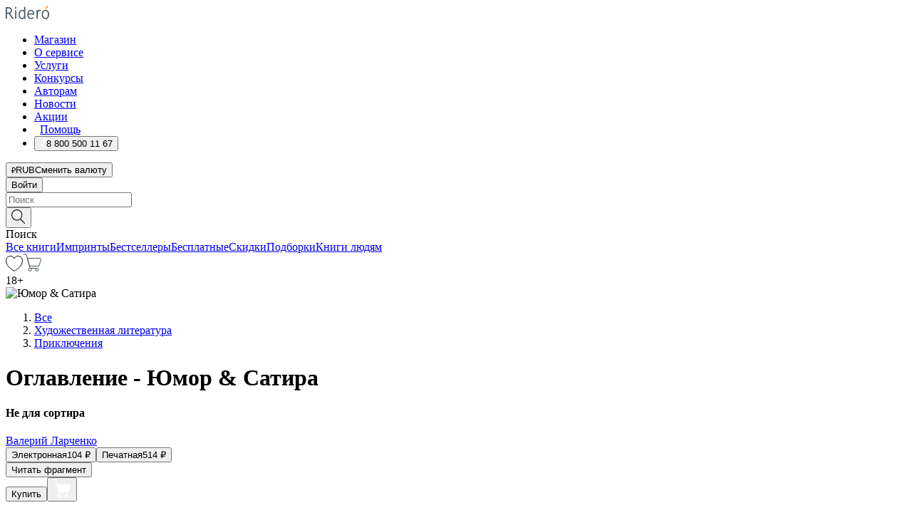

--- FILE ---
content_type: text/html; charset=utf-8
request_url: https://ridero.ru/books/yumor_and_satira/contents/
body_size: 47038
content:
<!DOCTYPE html><html lang="ru"><head><meta charSet="utf-8"/><meta name="viewport" content="width=device-width"/><head itemscope="" itemType="http://schema.org/WebSite"></head><link rel="canonical" href="https://ridero.ru/books/yumor_and_satira/" itemProp="url"/><title itemProp="name">Юмор &amp; Сатира печатная, электронная: epub, fb2, pdfRead, mobi - купить книгу в интернет магазине, автор Валерий Ларченко - Ridero</title><meta property="og:title" content="Юмор &amp; Сатира"/><meta property="og:description" content="Книга &quot;Юмор &amp; Сатира&quot; - Валерий Ларченко - печатная, электронная: epub, fb2, pdfRead, mobi - оглавление: ВСТУПЛЕНИЕ КОСМИЧЕСКАЯ ОПУПЕЯ МОЙ ДРУГ САШКА ШУТОЧНЫЙ КРОССВОРД РЕКЛАМА — ДВИГАТЕЛЬ ТОРГОВЛИ ДОМАШНИ"/><meta property="og:type" content="website"/><meta name="description" content="Книга &quot;Юмор &amp; Сатира&quot; - Валерий Ларченко - печатная, электронная: epub, fb2, pdfRead, mobi - оглавление: ВСТУПЛЕНИЕ КОСМИЧЕСКАЯ ОПУПЕЯ МОЙ ДРУГ САШКА ШУТОЧНЫЙ КРОССВОРД РЕКЛАМА — ДВИГАТЕЛЬ ТОРГОВЛИ ДОМАШНИ"/><meta property="og:url" content="https://ridero.runull"/><meta property="og:image" content="https://store.ridero.ru/images/h450?bucket=yc:store-raw-data.ridero.store&amp;key=ridero/sku/2020-01/5e215c1142760700069c66d6/rev.2022-08-19T22:38:08.412Z/cover-front.png&amp;format=original"/><meta property="fb:app_id" content="1408101656150619"/><meta name="next-head-count" content="12"/><link rel="icon" href="/landings-assets/favicon.ico" sizes="32x32"/><link rel="icon" href="/landings-assets/icon.svg" type="image/svg+xml"/><link rel="apple-touch-icon" href="/landings-assets/apple-touch-icon.png"/><link rel="manifest" href="/landings-assets/manifest.webmanifest"/><script>(function(w,d,s,l,i){w[l]=w[l]||[];w[l].push({'gtm.start':
new Date().getTime(),event:'gtm.js'});var f=d.getElementsByTagName(s)[0],
j=d.createElement(s),dl=l!='dataLayer'?'&l='+l:'';j.async=true;j.src=
'https://www.googletagmanager.com/gtm.js?id='+i+dl;f.parentNode.insertBefore(j,f);
})(window,document,'script','dataLayer','GTM-W8W4JJR');</script><script>window.yaContextCb = window.yaContextCb || []</script><script src="https://yandex.ru/ads/system/context.js" async=""></script><link rel="preload" href="/books/_next/static/css/c38d7847f5a94864.css" as="style"/><link rel="stylesheet" href="/books/_next/static/css/c38d7847f5a94864.css" data-n-g=""/><link rel="preload" href="/books/_next/static/css/2b450a0d25d9e285.css" as="style"/><link rel="stylesheet" href="/books/_next/static/css/2b450a0d25d9e285.css" data-n-p=""/><link rel="preload" href="/books/_next/static/css/e2d02bf978064779.css" as="style"/><link rel="stylesheet" href="/books/_next/static/css/e2d02bf978064779.css"/><link rel="preload" href="/books/_next/static/css/e756ab9f5e7b1bc7.css" as="style"/><link rel="stylesheet" href="/books/_next/static/css/e756ab9f5e7b1bc7.css"/><link rel="preload" href="/books/_next/static/css/c048646c009bb34f.css" as="style"/><link rel="stylesheet" href="/books/_next/static/css/c048646c009bb34f.css"/><link rel="preload" href="/books/_next/static/css/1853c125ce26f715.css" as="style"/><link rel="stylesheet" href="/books/_next/static/css/1853c125ce26f715.css"/><link rel="preload" href="/books/_next/static/css/0e6bd8f9367a4207.css" as="style"/><link rel="stylesheet" href="/books/_next/static/css/0e6bd8f9367a4207.css"/><link rel="preload" href="/books/_next/static/css/53d6d70f9664bee3.css" as="style"/><link rel="stylesheet" href="/books/_next/static/css/53d6d70f9664bee3.css"/><noscript data-n-css=""></noscript><script defer="" nomodule="" src="/books/_next/static/chunks/polyfills-c67a75d1b6f99dc8.js"></script><script defer="" src="/books/_next/static/chunks/2137.53b80296d6ba9c2b.js"></script><script defer="" src="/books/_next/static/chunks/7388-86401b0aa5dd82ba.js"></script><script defer="" src="/books/_next/static/chunks/9783.ba6534677bf5bf68.js"></script><script defer="" src="/books/_next/static/chunks/4215-47fcb86a9e6f67de.js"></script><script defer="" src="/books/_next/static/chunks/8905-a643e096ce15e95a.js"></script><script defer="" src="/books/_next/static/chunks/8109-0a6881dbd72adcbe.js"></script><script defer="" src="/books/_next/static/chunks/771-75675317856600a4.js"></script><script defer="" src="/books/_next/static/chunks/1410-1ce51eba802d3077.js"></script><script defer="" src="/books/_next/static/chunks/26.7712fb9e58d189ae.js"></script><script defer="" src="/books/_next/static/chunks/2585.dd1ca998080c45b7.js"></script><script defer="" src="/books/_next/static/chunks/7707.c09978c2e53d7c8d.js"></script><script defer="" src="/books/_next/static/chunks/197.b4a16c3d9d11057a.js"></script><script src="/books/_next/static/chunks/webpack-ba3a09871422a1b1.js" defer=""></script><script src="/books/_next/static/chunks/framework-0e97196476b5bb89.js" defer=""></script><script src="/books/_next/static/chunks/main-d2450628c5215066.js" defer=""></script><script src="/books/_next/static/chunks/pages/_app-524feee78f7cd941.js" defer=""></script><script src="/books/_next/static/chunks/9637-ebde370cafb9e36e.js" defer=""></script><script src="/books/_next/static/chunks/6297-d122726ac0faeb28.js" defer=""></script><script src="/books/_next/static/chunks/5935-b04ea13bb5e10f4e.js" defer=""></script><script src="/books/_next/static/chunks/4962-f31ba37fd2f4fc3f.js" defer=""></script><script src="/books/_next/static/chunks/3748-7298fc7a229b61c8.js" defer=""></script><script src="/books/_next/static/chunks/pages/%5Bslug%5D/contents-023fe0ee923571d6.js" defer=""></script><script src="/books/_next/static/PnXl46SxjDVaF8AEIsUlr/_buildManifest.js" defer=""></script><script src="/books/_next/static/PnXl46SxjDVaF8AEIsUlr/_ssgManifest.js" defer=""></script></head><body><noscript><iframe src="https://www.googletagmanager.com/ns.html?id=GTM-W8W4JJR"
              height="0" width="0" style="display:none;visibility:hidden"></iframe></noscript><div id="__next" data-reactroot=""><div><div class="pageLayout_wrap__DMOvn"><div class="TopHeader_header__7jtUG"><div class="TopHeader_headerInner__7k_BX"><div class="TopHeader_headerWrap__uxyTQ"><div class="TopHeader_container__xYiBj"><div class="TopHeaderLogo_logo__VHCiO TopHeader_logo__MFfsk"><a href="https://ridero.ru/" class="TopHeaderLogo_logoLink__h8edO" aria-label="Rideró"><svg aria-hidden="true" width="61" height="19" viewBox="0 0 61 19" fill="none" xmlns="http://www.w3.org/2000/svg"><path d="M14.8444 6.19519H13.2144V18.3513H14.8444V6.19519Z" fill="#46545B"></path><path d="M14.0188 1.9364C13.4025 1.9364 12.9009 2.43875 12.9009 3.05637C12.9009 3.67399 13.4025 4.17666 14.0188 4.17666C14.6352 4.17666 15.1365 3.67399 15.1365 3.05637C15.1365 2.43875 14.6352 1.9364 14.0188 1.9364Z" fill="#46545B"></path><path d="M27.39 15.9133C27.39 11.1024 27.3562 6.29013 27.3921 1.47937C26.8476 1.557 26.304 1.64055 25.76 1.72167V6.77382C24.997 6.16763 24.0967 5.86057 23.0786 5.86057C21.0936 5.86057 18.1406 7.59625 18.1406 12.3778C18.1406 15.8196 19.518 18.7692 22.9534 18.7692C24.1094 18.7692 25.2375 18.1856 26.0252 17.1936C26.2584 17.791 26.6175 18.286 27.0424 18.7686C27.4623 18.6244 27.8833 18.4824 28.3077 18.352C27.7681 17.5822 27.39 16.8673 27.39 15.9133ZM25.7397 14.1154C25.581 16.0714 24.2621 17.2406 23.0786 17.2406C20.5376 17.2406 19.7288 14.4491 19.7288 12.3568C19.7288 10.3974 20.6569 7.34761 23.0542 7.34761C23.0618 7.34793 23.0763 7.35365 23.0786 7.34761C24.6687 7.34761 25.5328 8.57523 25.7391 8.91055L25.7397 14.1154Z" fill="#46545B"></path><path d="M39.9819 10.182C39.6163 7.64918 37.9363 5.8396 35.2908 5.8396C33.3059 5.8396 30.3525 7.57528 30.3525 12.3568C30.3525 14.4583 30.9039 16.1641 31.9471 17.2901C32.8191 18.2307 34.0062 18.7483 35.2908 18.7483C36.8396 18.7483 38.4014 18.0361 39.6208 17.1119C39.3579 16.7407 39.0894 16.3735 38.8251 16.0033C38.4056 16.2543 37.9865 16.5045 37.5387 16.7033C36.7358 17.0596 35.9791 17.2406 35.2908 17.2406C34.1709 17.2406 33.3052 16.7274 32.7158 15.7151C32.2513 14.9162 31.9794 13.8219 31.9445 12.6191C34.6153 12.6191 37.2861 12.6185 39.9569 12.6191C40.0815 11.8191 40.0998 10.9831 39.9819 10.182ZM37.9944 8.95563C38.2657 9.5415 38.4171 10.2661 38.4469 11.1114H32.0428C32.2233 9.37772 33.3468 7.32664 35.3117 7.32664C36.5927 7.32664 37.4925 7.87194 37.9944 8.95563Z" fill="#46545B"></path><path d="M47.3076 5.79797C46.2986 5.79797 45.3809 6.34637 44.7453 7.31582C44.5577 6.79977 44.2389 6.37701 43.8899 5.95656C43.4827 6.09758 42.6665 6.35597 42.6665 6.35597C42.794 6.63997 43.0857 7.1065 43.1742 7.40601C43.2642 7.70831 43.3719 8.17732 43.3719 8.69586V18.3304H45.002V11.3527C45.002 10.2451 45.2428 9.22964 45.6795 8.49359C46.0857 7.80865 46.6269 7.43141 47.2036 7.43141C47.9087 7.43141 48.2885 7.64264 48.8965 8.19194C49.1419 7.66479 49.3843 7.13463 49.6062 6.59707C48.9363 6.03488 48.3753 5.79797 47.3076 5.79797Z" fill="#46545B"></path><path d="M59.5415 7.58859C58.6029 6.43401 57.2708 5.79797 55.7903 5.79797C54.3086 5.79797 52.9872 6.42988 52.0695 7.57748C51.1366 8.74349 50.6436 10.3741 50.6436 12.2939C50.6436 14.2138 51.1366 15.8447 52.0695 17.0107C52.9878 18.1583 54.3092 18.7902 55.7903 18.7902C57.2809 18.7902 58.6162 18.1519 59.5498 16.9935C60.4985 15.8167 60.9998 14.1846 60.9998 12.273C60.9998 10.3829 60.4953 8.76285 59.5415 7.58859ZM59.3698 12.3149C59.3698 14.4685 58.3568 17.3244 55.7903 17.3244C53.2303 17.3244 52.2742 14.4732 52.2742 12.3358C52.2742 10.1971 53.2342 7.36853 55.7903 7.36853C58.3403 7.36853 59.3698 10.1611 59.3698 12.3149Z" fill="#46545B"></path><path d="M57.8763 0L56.1924 3.98705L57.2799 4.57387L59.3986 0.673826L57.8763 0Z" fill="#FF7E00"></path><path d="M9.21359 15.5437L7.14621 12.4774C6.7236 11.8506 6.41687 11.277 5.64498 10.8352C6.18381 10.6713 6.67036 10.4334 7.10338 10.1193C8.1663 9.34855 8.81116 7.94002 8.81116 6.64617C8.81116 4.12521 6.65226 2.07422 3.9987 2.07422H0V18.3095H1.63004V11.2384C1.63004 11.2384 2.05987 11.2384 2.66682 11.2384C3.79366 11.2384 4.40578 11.4095 5.00866 12.2997L8.13462 16.9155C8.57549 17.5478 8.97762 17.9318 9.49793 18.1822C9.53992 18.2024 9.58216 18.2212 9.62461 18.2386C9.87139 18.3397 10.1934 18.3763 10.3923 18.3815C10.5947 18.3867 10.9578 18.3813 10.9578 18.3813L11.2767 17.1013C10.0267 16.9155 9.74504 16.306 9.21359 15.5437ZM1.63004 9.64199V3.70765H3.9987C5.62381 3.70765 7.18113 4.95311 7.18113 6.64618C7.18113 8.34566 5.63699 9.64199 3.9987 9.64199H1.63004Z" fill="#46545B"></path></svg></a></div><nav class="TopHeader_nav__GQNQx"><ul class="TopHeaderNavigation_navList__2ns5G"><li class="TopHeaderNavigation_navItem__hq3Ns"><a href="https://ridero.ru/books/" class="TopHeaderNavigation_navLink__pDas_">Магазин</a></li><li class="TopHeaderNavigation_navItem__hq3Ns"><a href="https://ridero.ru/l/about" class="TopHeaderNavigation_navLink__pDas_">О сервисе</a></li><li class="TopHeaderNavigation_navItem__hq3Ns"><a href="https://ridero.ru/services/" class="TopHeaderNavigation_navLink__pDas_">Услуги</a></li><li class="TopHeaderNavigation_navItem__hq3Ns"><a href="https://ridero.ru/l/ridero_contests/" class="TopHeaderNavigation_navLink__pDas_">Конкурсы</a></li><li class="TopHeaderNavigation_navItem__hq3Ns"><a href="https://ridero.ru/tools" class="TopHeaderNavigation_navLink__pDas_">Авторам</a></li><li class="TopHeaderNavigation_navItem__hq3Ns"><a href="https://ridero.ru/blog/" class="TopHeaderNavigation_navLink__pDas_">Новости</a></li><li class="TopHeaderNavigation_navItem__hq3Ns"><a href="https://ridero.ru/l/promo/" class="TopHeaderNavigation_navLink__pDas_">Акции</a></li><li class="TopHeaderNavigation_navItem__hq3Ns"><a href="https://ridero.ru/faq/" class="TopHeaderNavigation_navLink__pDas_ TopHeaderNavigation_navLinkHelp__EeweN"><span class="TopHeaderNavigation_navLinkShort__Uox_V"><svg width="8" height="12" viewBox="0 0 8 12" fill="none" xmlns="http://www.w3.org/2000/svg"><path d="M3.70781 12C3.02256 12 2.46643 11.4439 2.46643 10.7586C2.46643 10.0734 3.02256 9.51724 3.70781 9.51724C4.39305 9.51724 4.94919 10.0734 4.94919 10.7586C4.94919 11.4439 4.39305 12 3.70781 12ZM5.41925 6.2069C4.87139 6.71255 4.53539 7.04441 4.53539 7.44828V8H2.89746L2.88022 7.44828C2.88022 6.29876 3.6656 5.57379 4.29622 4.99034C4.95746 4.37959 5.36298 3.97159 5.36298 3.31034C5.36298 2.39752 4.62063 1.65517 3.70781 1.65517C2.79498 1.65517 2.05263 2.39752 2.05263 3.31034H0.397461C0.397461 1.48469 1.88215 0 3.70781 0C5.53346 0 7.01815 1.48469 7.01815 3.31034C7.01815 4.72966 6.13181 5.54814 5.41925 6.2069Z" fill="#ffffff"></path></svg></span><span class="TopHeaderNavigation_navLinkShortText__3Jmz1">Помощь</span></a></li><li class="TopHeaderNavigation_navItem__hq3Ns"><button class="TopHeaderNavigation_navLinkPhone__6m9Oh"><span class="TopHeaderNavigation_navLinkShort__Uox_V"><svg width="9" height="12" viewBox="0 0 9 12" fill="none" xmlns="http://www.w3.org/2000/svg"><path fill-rule="evenodd" clip-rule="evenodd" d="M0.999418 9.57944L1.01308 9.56147C1.01308 9.56147 1.88506 8.54428 2.27037 8.08996C2.39749 7.92952 2.57053 7.81165 2.76638 7.7521C2.91659 7.70809 3.07731 7.71645 3.22214 7.77582L3.2473 7.7902C3.36118 7.86173 3.47956 7.92584 3.6017 7.98213C3.72542 8.03191 3.86354 8.03229 3.98754 7.9832C4.11154 7.93411 4.21196 7.83929 4.26808 7.71831C4.47799 7.37469 5.51459 4.9816 5.82514 4.17863C5.85537 4.11579 5.87261 4.04749 5.87582 3.97782C5.87903 3.90815 5.86815 3.83856 5.84383 3.7732C5.69751 3.56513 5.48064 3.41723 5.23352 3.35697L5.17026 3.33397C5.01566 3.26842 4.8866 3.15433 4.80257 3.00896C4.71853 2.86358 4.68409 2.69481 4.70443 2.52813C4.72312 2.33907 4.99198 0.787043 5.02433 0.61236C5.03836 0.481737 5.09235 0.358625 5.17893 0.25982C5.26551 0.161015 5.38047 0.0913302 5.50812 0.0602737C5.88417 -0.0306769 6.2778 -0.0185079 6.64752 0.0954981L6.73881 0.127847C7.03437 0.202863 7.30505 0.354154 7.5238 0.566593C7.74255 0.779033 7.90169 1.04518 7.98532 1.33841C8.26352 2.39873 7.90624 4.1851 6.89265 6.80176C5.8086 9.59741 4.07471 11.2364 3.24371 11.4643C2.48243 11.6728 1.494 10.9172 1.13528 10.5183C1.01096 10.3995 0.93002 10.2425 0.905392 10.0723C0.880765 9.90212 0.913869 9.7286 0.999418 9.57944Z" fill="#ffffff"></path></svg></span><span class="TopHeaderNavigation_navLinkShortText__3Jmz1">8 800 500 11 67</span></button></li></ul></nav><div class="CurrencySwitcher_switcher__gZAO7 TopHeader_currencySwitcherDesktop__DtLAC"><button class="CurrencySwitcher_button__Vh4Mh CurrencySwitcher_button-grey__l_wmE" type="button" aria-label="Сменить валюту"><span class="CurrencySwitcher_iconWrap__8icMU"><svg class="CurrencySwitcher_iconRub__HaIiA" width="6" height="8" aria-hidden="true" xmlns="http://www.w3.org/2000/svg" viewBox="0 0 6 8" fill="none"><path d="M0 4.11848H0.884328V0.180536C1.19776 0.112835 1.52985 0.067701 1.8806 0.0451339C2.23881 0.0150445 2.59701 0 2.95522 0C3.34328 0 3.72015 0.0376116 4.08582 0.112835C4.45149 0.180536 4.77612 0.304654 5.0597 0.485191C5.34328 0.665727 5.5709 0.913963 5.74254 1.2299C5.91418 1.53832 6 1.93324 6 2.41467C6 2.88105 5.91045 3.27221 5.73134 3.58815C5.55224 3.90409 5.31716 4.15985 5.02612 4.35543C4.73507 4.55101 4.40299 4.69394 4.02985 4.7842C3.66418 4.86695 3.29104 4.90832 2.91045 4.90832H1.95896V5.73202H3.99627V6.52186H1.95896V8H0.884328V6.52186H0V5.73202H0.884328V4.90832H0V4.11848ZM3 0.925247C2.79851 0.925247 2.60075 0.932769 2.40672 0.947814C2.22015 0.962859 2.0709 0.977903 1.95896 0.992948V4.11848H2.85448C3.09328 4.11848 3.33209 4.09591 3.5709 4.05078C3.8097 3.99812 4.02239 3.90785 4.20896 3.77997C4.40299 3.65209 4.5597 3.47908 4.6791 3.26093C4.79851 3.04278 4.85821 2.76822 4.85821 2.43724C4.85821 2.14386 4.8097 1.90315 4.71269 1.71509C4.61567 1.51951 4.48134 1.3653 4.3097 1.25247C4.14552 1.13211 3.94776 1.04937 3.71642 1.00423C3.49254 0.951575 3.25373 0.925247 3 0.925247Z" fill="currentColor"></path></svg></span><span class="CurrencySwitcher_label__oMdHx">RUB</span><span class="CurrencySwitcher_tooltip__DVSWO">Сменить валюту</span></button><span class="CurrencySwitcher_divider__ptQYf"></span></div><div class="TopHeaderCabinet_login__o0TRe"><button class="Button_btn___Pcmr" type="button">Войти</button></div></div></div></div></div><div class="SubHeader_subheader__hiKZd"><div class="SubHeader_inner__FDTXj"><div class="SubHeader_wrap__bimf7"><div class="SubHeader_left__r0BZm"><div id="searchForm" class="SearchForm_searchForm__DYnFs SearchForm_empty__MlNmz" tabindex="0" role="button" itemscope="" itemType="http://schema.org/WebSite"><form itemProp="potentialAction" itemscope="" itemType="http://schema.org/SearchAction"><div class="SearchForm_search__input__F1d7D"><meta itemProp="target" content="/books/?q={q}"/><div role="combobox" aria-haspopup="listbox" aria-owns="react-autowhatever-1" aria-expanded="false"><div class="Input_inputWrap__0qfZ2 Input_inputWrap_small__wLsKj"><input type="search" itemProp="query-input" placeholder="Поиск" name="q" value="" tabindex="-1" autoComplete="off" aria-autocomplete="list" aria-controls="react-autowhatever-1" id="search-form-autosuggest" class="Input_input__NOrOk Input_input_small__iull9"/></div><div id="react-autowhatever-1" role="listbox" class="Autocomplete_suggestionsContainer__GjSHx SearchForm_searchForm__suggestionsContainer__LKtOd"></div></div></div><div class="SearchForm_searchForm__btn__VwG_e"><button class="Button_no-style__PMMfD Button_btn__aG4OC" aria-label="Поиск" type="submit"><svg fill="none" width="20" height="20" viewBox="0 0 20 20" xmlns="http://www.w3.org/2000/svg"><path d="m18.978 19.027-5.693-5.843a7.895 7.895 0 0 0 2.083-5.342A7.767 7.767 0 0 0 7.683 0 7.751 7.751 0 0 0 .001 7.842a7.747 7.747 0 0 0 7.682 7.842 7.668 7.668 0 0 0 4.806-1.715l5.724 5.874a.5.5 0 0 0 .398.156.639.639 0 0 0 .398-.156.566.566 0 0 0-.03-.816ZM1.133 7.842a6.658 6.658 0 0 1 6.583-6.717A6.642 6.642 0 0 1 14.3 7.842a6.636 6.636 0 0 1-4.042 6.188 6.642 6.642 0 0 1-2.542.53 6.66 6.66 0 0 1-6.583-6.718Z" fill="#000"></path></svg></button></div><div class="SearchForm_searchForm__toggle__SKeJk">Поиск</div></form></div></div><div class="SubHeader_center__XVjRE SubHeader_nav__AoItH"><a class="SubHeader_navLink__UawM3" href="/books/">Все книги</a><a class="SubHeader_navLink__UawM3" href="https://ridero.ru/imprint/">Импринты</a><a class="SubHeader_navLink__UawM3" href="https://ridero.ru/listing/bestsellers/">Бестселлеры</a><a class="SubHeader_navLink__UawM3" href="https://ridero.ru/books/catalog/free/">Бесплатные</a><a class="SubHeader_navLink__UawM3" href="https://ridero.ru/listing/discount/">Скидки</a><a class="SubHeader_navLink__UawM3" href="https://ridero.ru/listing/">Подборки</a><a class="SubHeader_navLink__UawM3" href="https://ridero.ru/l/books_for_people/" target="_blank" rel="noreferrer noopener">Книги людям</a></div><div class="SubHeader_right__nXz6A"><a class="SubHeader_iconLink__ERJse SubHeader_like__kqnYf" href="https://ridero.ru/books/likes/" aria-label="Перейти в избранное"><svg width="24" height="22" viewBox="0 0 24 22" fill="none" xmlns="http://www.w3.org/2000/svg" stroke="#000"><path d="M11.541 3.13708L11.9783 3.92633L12.4156 3.13708C13.2798 1.57763 15.1456 0.5 17.2717 0.5C18.9655 0.5 20.9147 1.15492 22.1665 2.65112C23.3983 4.1233 24.0362 6.50973 22.9302 10.1554C21.7714 13.7195 19.0065 16.5656 16.4826 18.5376C15.2258 19.5196 14.042 20.2744 13.173 20.7834C12.7388 21.0377 12.3839 21.2301 12.1388 21.3585C12.0785 21.39 12.0248 21.4177 11.9783 21.4415C11.9318 21.4177 11.8781 21.39 11.8178 21.3585C11.5727 21.2301 11.2178 21.0377 10.7836 20.7834C9.91457 20.2744 8.73084 19.5196 7.47398 18.5376C4.9509 16.5663 2.18703 13.7214 1.02758 10.1589C-0.0196823 6.51214 0.617393 4.12274 1.83691 2.64903C3.07424 1.15379 4.99276 0.5 6.68493 0.5C8.81097 0.5 10.6768 1.57763 11.541 3.13708Z" stroke="inherit" fill=""></path></svg></a><a class="SubHeader_iconLink__ERJse SubHeader_cart__0GgJ0" href="https://ridero.ru/books/cart/" aria-label="Перейти в корзину"><svg width="27" height="25" viewBox="0 0 27 25" fill="none" xmlns="http://www.w3.org/2000/svg"><path d="M1 1H5.00277L10.0062 20.5H20" stroke="#46545B" stroke-linecap="round"></path><path d="M24.6532 6.5H6.41602L9.25636 17.5H21.9327C22.3736 17.5 22.7624 17.2113 22.89 16.7893L25.6104 7.78934C25.8045 7.1473 25.3239 6.5 24.6532 6.5Z" stroke="#46545B"></path><circle cx="10" cy="22.5" r="2" stroke="#46545B"></circle><circle cx="20" cy="22.5" r="2" stroke="#46545B"></circle></svg></a></div></div></div></div><script type="application/ld+json">{"@context":"http://schema.org","@type":"Book","name":"Юмор & Сатира","author":{"@type":"Person","name":"Валерий Ларченко"},"url":"https://ridero.ru/books/yumor_and_satira/","workExample":[{"@type":"Book","isbn":"978-5-4498-0926-1","bookFormat":"http://schema.org/EBook","potentialAction":{"@type":"ReadAction","target":{"@type":"EntryPoint","actionPlatform":["http://schema.org/DesktopWebPlatform","http://schema.org/AndroidPlatform"]},"expectsAcceptanceOf":{"@type":"Offer","itemCondition":"new","Price":104,"priceCurrency":"RUB","eligibleRegion":{"@type":"Country","name":"RU-RU"},"availability":"http://schema.org/InStock"}}},{"@type":"Book","isbn":"978-5-4498-0926-1","bookFormat":"http://schema.org/Paperback","potentialAction":{"@type":"ReadAction","target":{"@type":"EntryPoint","actionPlatform":["http://schema.org/DesktopWebPlatform","http://schema.org/AndroidPlatform"]},"expectsAcceptanceOf":{"@type":"Offer","itemCondition":"new","Price":514,"priceCurrency":"RUB","eligibleRegion":{"@type":"Country","name":"RU-RU"},"availability":"http://schema.org/InStock"}}}]}</script><div><div class="BookLandingInfo_bookLandingInfo__CFRv0"><div class="BookLandingInfo_bookLandingInfo__left__bKqJe BookLandingInfo_bookLandingInfo__digital__25g1L"><div class="BookLandingInfo_bookLandingInfo__left-wrap__5E_u3"><div class="BookCover_cover__E4gAO BookCover_cover_digital__0_G9M"><div class="BookCover_cover__img__BEaFr"><div class="BookCover_cover-spin__lHnG_"></div><div class="BookCover_cover_ageRating__NDgCl">18<!-- -->+</div><picture><source srcSet="https://store.ridero.ru/images/w200?bucket=yc:store-raw-data.ridero.store&amp;key=ridero/sku/2020-01/5e215c1142760700069c66d6/rev.2022-08-19T22:38:08.412Z/cover-front.png&amp;format=original" media="(max-width: 960px)"/><img src="https://store.ridero.ru/images/w350?bucket=yc:store-raw-data.ridero.store&amp;key=ridero/sku/2020-01/5e215c1142760700069c66d6/rev.2022-08-19T22:38:08.412Z/cover-front.png&amp;format=original" alt="Юмор &amp; Сатира"/></picture></div></div></div></div><div class="BookLandingInfo_bookLandingInfo__rightTop__ori9q"><ol itemscope="" itemType="http://schema.org/BreadcrumbList" class="BreadCrumbs_breadCrumbs__pTwzt"><li itemProp="itemListElement" itemscope="" itemType="http://schema.org/ListItem"><a href="/books/" target="_blank" itemProp="item" rel="noopener noreferrer"><span itemProp="name">Все</span></a><meta itemProp="position" content="1"/></li><li itemProp="itemListElement" itemscope="" itemType="http://schema.org/ListItem"><a href="/books/catalog/fiction-related-items" target="_blank" itemProp="item" rel="noopener noreferrer"><span itemProp="name">Художественная литература</span></a><meta itemProp="position" content="2"/></li><li itemProp="itemListElement" itemscope="" itemType="http://schema.org/ListItem"><a href="/books/catalog/adventure-fiction" target="_blank" itemProp="item" rel="noopener noreferrer"><span itemProp="name">Приключения</span></a><meta itemProp="position" content="3"/></li></ol><h1 class="BookLandingInfo_book-title__gJ_7Y">Оглавление - Юмор &amp; Сатира</h1><h4>Не для сортира</h4><div class="BookLandingInfo_authorBlock__N2Pgv"><a class="AboutAuthor_authorLink__CmNUz AboutAuthor_haveUri__2FrVa" href="https://ridero.ru/author/larchenko_valerii_9mc2c/"><div class="AboutAuthor_authorFlex__xPHMd AboutAuthor_authorFlexTop__ITaLS"><div class="AboutAuthor_authorUserPic__FOmVT AboutAuthor_authorUserPic_small__W8e2L"></div><span class="AboutAuthor_authorNameLink__Y4Q1x">Валерий Ларченко</span></div></a></div></div><div class="BookLandingInfo_bookLandingInfo__rightBottom___ak7e"><div class="Controls_controls___H3MH"><button class="Controls_controls__button__efLPi Controls_controls__button_active__VNoD3"><span class="Controls_spinner__MVqo9"><div class="LoadSpinnerNext_loader__uEvxv"></div></span><span class="Controls_controls__typeText__9Zx1U">Электронная</span><span class="Controls_controls__priceText__gc8Vz"><span>104<!-- --> <!-- -->₽</span></span></button><button class="Controls_controls__button__efLPi"><span class="Controls_spinner__MVqo9"><div class="LoadSpinnerNext_loader__uEvxv"></div></span><span class="Controls_controls__typeText__9Zx1U">Печатная</span><span class="Controls_controls__priceText__gc8Vz"><span>514<!-- --> <!-- -->₽</span></span></button></div><div class="ActionControls_wrapper__xyxKv"><div class="ActionControls_topBlock__ff5oV"><a href="/books/yumor_and_satira/freeText/#freeTextContainer"><button class="Button_big__8gulZ Button_full__9KtTs Button_outline__mwB3f Button_btn__aG4OC" type="button">Читать фрагмент</button></a></div><div class="ActionControls_bottomBlock__LVvPs ActionControls_bottomBlock_buy__HkWIN"><button class="Button_big__8gulZ Button_full__9KtTs Button_btn__aG4OC" type="button"><span class="ActionControls_btnPrice__hiGA4">Купить </span></button><button class="Button_big__8gulZ Button_full__9KtTs Button_btn__aG4OC" aria-label="Добавить в корзину" type="button"><svg width="26" height="25" viewBox="0 0 26 25" fill="none" xmlns="http://www.w3.org/2000/svg"><path d="M26 6.697H6.1L4.5 0H0v1h3.7l4.6 19.29c-1.3.4-2 1.7-1.6 2.998.4 1.3 1.7 2 2.9 1.6 1.3-.4 2-1.7 1.6-2.999-.1-.3-.2-.5-.4-.8h6.6c-.8 1.1-.6 2.6.5 3.399 1 .8 2.5.6 3.3-.5.8-1.1.6-2.598-.5-3.398-.4-.3-.9-.5-1.4-.5h-10l-.5-1.899h13.3L26 6.697Z" fill="#fff"></path></svg></button></div></div><div class="BookLandingInfo_bookDetails__X4nGy BookLandingInfo_bookDetailsWithMarginTop__F0GxR"><p class="BookLandingInfo_bookDetailsInfo__xacqH">Объем:<!-- --> <!-- -->90<!-- --> <!-- -->бумажных стр.</p><p class="BookLandingInfo_bookDetailsInfo__xacqH">Формат:<!-- --> <!-- -->epub, fb2, pdfRead, mobi</p><a class="BookLandingInfo_moreDetailsBtn__QQAf9" href="/books/yumor_and_satira/#moreDetails">Подробнее</a></div></div><div class="BookLandingInfo_bookLandingInfo__desktopRight__p7EIc"><div class="BookLandingInfo_author-name-star__0rgX7"><a class="BookLandingInfo_rating-star__0AlQn" href="/books/yumor_and_satira/#reviews"><span class="Stars_stars__OmH_J"><svg class="Stars_star__VKGuM" width="12" height="11" viewBox="0 0 12 11" fill="none" xmlns="http://www.w3.org/2000/svg"><path d="M6 1.09695L7.40896 3.8483C7.48313 3.99313 7.62313 4.09281 7.78425 4.11551L10.8972 4.55408L8.65777 6.65651C8.53457 6.77217 8.47813 6.94225 8.50773 7.10862L9.04016 10.1009L6.22607 8.67442C6.08396 8.60239 5.91604 8.60239 5.77393 8.67442L2.95984 10.1009L3.49227 7.10862C3.52187 6.94225 3.46543 6.77217 3.34223 6.65651L1.10284 4.55408L4.21575 4.11551C4.37688 4.09281 4.51687 3.99313 4.59104 3.8483L6 1.09695Z" stroke="black" stroke-linecap="round" stroke-linejoin="round"></path></svg><svg class="Stars_star__VKGuM" width="12" height="11" viewBox="0 0 12 11" fill="none" xmlns="http://www.w3.org/2000/svg"><path d="M6 1.09695L7.40896 3.8483C7.48313 3.99313 7.62313 4.09281 7.78425 4.11551L10.8972 4.55408L8.65777 6.65651C8.53457 6.77217 8.47813 6.94225 8.50773 7.10862L9.04016 10.1009L6.22607 8.67442C6.08396 8.60239 5.91604 8.60239 5.77393 8.67442L2.95984 10.1009L3.49227 7.10862C3.52187 6.94225 3.46543 6.77217 3.34223 6.65651L1.10284 4.55408L4.21575 4.11551C4.37688 4.09281 4.51687 3.99313 4.59104 3.8483L6 1.09695Z" stroke="black" stroke-linecap="round" stroke-linejoin="round"></path></svg><svg class="Stars_star__VKGuM" width="12" height="11" viewBox="0 0 12 11" fill="none" xmlns="http://www.w3.org/2000/svg"><path d="M6 1.09695L7.40896 3.8483C7.48313 3.99313 7.62313 4.09281 7.78425 4.11551L10.8972 4.55408L8.65777 6.65651C8.53457 6.77217 8.47813 6.94225 8.50773 7.10862L9.04016 10.1009L6.22607 8.67442C6.08396 8.60239 5.91604 8.60239 5.77393 8.67442L2.95984 10.1009L3.49227 7.10862C3.52187 6.94225 3.46543 6.77217 3.34223 6.65651L1.10284 4.55408L4.21575 4.11551C4.37688 4.09281 4.51687 3.99313 4.59104 3.8483L6 1.09695Z" stroke="black" stroke-linecap="round" stroke-linejoin="round"></path></svg><svg class="Stars_star__VKGuM" width="12" height="11" viewBox="0 0 12 11" fill="none" xmlns="http://www.w3.org/2000/svg"><path d="M6 1.09695L7.40896 3.8483C7.48313 3.99313 7.62313 4.09281 7.78425 4.11551L10.8972 4.55408L8.65777 6.65651C8.53457 6.77217 8.47813 6.94225 8.50773 7.10862L9.04016 10.1009L6.22607 8.67442C6.08396 8.60239 5.91604 8.60239 5.77393 8.67442L2.95984 10.1009L3.49227 7.10862C3.52187 6.94225 3.46543 6.77217 3.34223 6.65651L1.10284 4.55408L4.21575 4.11551C4.37688 4.09281 4.51687 3.99313 4.59104 3.8483L6 1.09695Z" stroke="black" stroke-linecap="round" stroke-linejoin="round"></path></svg><svg class="Stars_star__VKGuM" width="12" height="11" viewBox="0 0 12 11" fill="none" xmlns="http://www.w3.org/2000/svg"><path d="M6 1.09695L7.40896 3.8483C7.48313 3.99313 7.62313 4.09281 7.78425 4.11551L10.8972 4.55408L8.65777 6.65651C8.53457 6.77217 8.47813 6.94225 8.50773 7.10862L9.04016 10.1009L6.22607 8.67442C6.08396 8.60239 5.91604 8.60239 5.77393 8.67442L2.95984 10.1009L3.49227 7.10862C3.52187 6.94225 3.46543 6.77217 3.34223 6.65651L1.10284 4.55408L4.21575 4.11551C4.37688 4.09281 4.51687 3.99313 4.59104 3.8483L6 1.09695Z" stroke="black" stroke-linecap="round" stroke-linejoin="round"></path></svg></span><span class="BookLandingInfo_avgReviewRating__xXAxU">0.0</span><span class="BookLandingInfo_totalReviewCount__iLcxF">0</span></a><a class="BookLandingInfo_rateBtn__AcRWr" href="/books/yumor_and_satira/#addReviewForm">Оценить</a><div class="BookLandingInfo_social__UcXYZ"><button class="BookLandingInfo_likeBtn__XPiGR" type="button" aria-label="Добавить в избранное"><svg width="24" height="22" viewBox="0 0 24 22" fill="none" xmlns="http://www.w3.org/2000/svg" stroke="#000"><path d="M11.541 3.13708L11.9783 3.92633L12.4156 3.13708C13.2798 1.57763 15.1456 0.5 17.2717 0.5C18.9655 0.5 20.9147 1.15492 22.1665 2.65112C23.3983 4.1233 24.0362 6.50973 22.9302 10.1554C21.7714 13.7195 19.0065 16.5656 16.4826 18.5376C15.2258 19.5196 14.042 20.2744 13.173 20.7834C12.7388 21.0377 12.3839 21.2301 12.1388 21.3585C12.0785 21.39 12.0248 21.4177 11.9783 21.4415C11.9318 21.4177 11.8781 21.39 11.8178 21.3585C11.5727 21.2301 11.2178 21.0377 10.7836 20.7834C9.91457 20.2744 8.73084 19.5196 7.47398 18.5376C4.9509 16.5663 2.18703 13.7214 1.02758 10.1589C-0.0196823 6.51214 0.617393 4.12274 1.83691 2.64903C3.07424 1.15379 4.99276 0.5 6.68493 0.5C8.81097 0.5 10.6768 1.57763 11.541 3.13708Z" stroke="inherit" fill=""></path></svg></button><div class="Share_share__ygt1N"><button class="Share_shareIcon__P9x34" type="button" aria-label="Поделиться"><svg width="24" height="26" viewBox="0 0 24 26" fill="none" xmlns="http://www.w3.org/2000/svg" stroke="black"><path d="M19.3327 8.33333C21.3577 8.33333 22.9993 6.69171 22.9993 4.66667C22.9993 2.64162 21.3577 1 19.3327 1C17.3076 1 15.666 2.64162 15.666 4.66667C15.666 6.69171 17.3076 8.33333 19.3327 8.33333Z" stroke="inherit" stroke-linecap="round" stroke-linejoin="round"></path><path d="M4.66667 16.8889C6.69171 16.8889 8.33333 15.2473 8.33333 13.2222C8.33333 11.1972 6.69171 9.55556 4.66667 9.55556C2.64162 9.55556 1 11.1972 1 13.2222C1 15.2473 2.64162 16.8889 4.66667 16.8889Z" stroke="inherit" stroke-linecap="round" stroke-linejoin="round"></path><path d="M19.3327 25.4444C21.3577 25.4444 22.9993 23.8028 22.9993 21.7778C22.9993 19.7527 21.3577 18.1111 19.3327 18.1111C17.3076 18.1111 15.666 19.7527 15.666 21.7778C15.666 23.8028 17.3076 25.4444 19.3327 25.4444Z" stroke="inherit" stroke-linecap="round" stroke-linejoin="round"></path><path d="M7.83203 15.0678L16.1798 19.9322" stroke="inherit" stroke-linecap="round" stroke-linejoin="round"></path><path d="M16.1676 6.51222L7.83203 11.3767" stroke="inherit" stroke-linecap="round" stroke-linejoin="round"></path></svg></button><div class="Share_shareBtn__DBN3h"><div class="a2a_kit a2a_kit_size_32 a2a_default_style" data-url="https://ridero.ru/books/yumor_and_satira/"><a class="a2a_button_vk"></a><a class="a2a_button_odnoklassniki"></a><a class="a2a_button_whatsapp"></a><a class="a2a_button_telegram"></a><a class="a2a_button_viber"></a><a class="a2a_button_twitter"></a><a class="a2a_button_copy_link"></a></div></div></div></div></div></div><div class="BookLandingInfo_bookTags__qO359"><div class="BookTags_tagBlock__K_KhF"></div></div><div class="ReportButton_reportBtnWrapper__HJvy8"><button class="ReportButton_reportBtn__Qcd4C">Пожаловаться</button></div></div></div><div class="BookInformationTabs_container__TI6A3"><div class="BookInformationTabs_BookInformationTabs__5f70o"><a class="BookInformationTabs_btn__RRfIN BookInformationTabs_btnAvailable__0DWkt" href="/books/yumor_and_satira/">О книге</a><a class="BookInformationTabs_btn__RRfIN BookInformationTabs_btnAvailable__0DWkt" href="/books/yumor_and_satira/#reviews">отзывы</a><a class="BookInformationTabs_btn__RRfIN BookInformationTabs_btnAvailable__0DWkt BookInformationTabs_btnActive__fwPdC" href="/books/yumor_and_satira/contents/#tocList">Оглавление</a><a class="BookInformationTabs_btn__RRfIN BookInformationTabs_btnAvailable__0DWkt" href="/books/yumor_and_satira/freeText/#freeTextContainer"><span>Читать фрагмент</span></a></div></div><div class="BookContents_bookInfo__i2O87"><ul id="tocList"><li><a class="BookContents_tocItem__8_ke1 BookContents_tocItemPart__e6aL8 BookContents_tocItemActive__ygAO4" href="/books/yumor_and_satira/freeText/#tocForcedId0">ВСТУПЛЕНИЕ</a></li><li><a class="BookContents_tocItem__8_ke1 BookContents_tocItemPart__e6aL8 BookContents_tocItemActive__ygAO4" href="/books/yumor_and_satira/freeText/#tocForcedId1">КОСМИЧЕСКАЯ ОПУПЕЯ</a></li><li><a class="BookContents_tocItem__8_ke1 BookContents_tocItemPart__e6aL8 BookContents_tocItemActive__ygAO4" href="/books/yumor_and_satira/freeText/#tocForcedId2">МОЙ ДРУГ САШКА</a></li><li><a class="BookContents_tocItem__8_ke1 BookContents_tocItemPart__e6aL8 BookContents_tocItemActive__ygAO4" href="/books/yumor_and_satira/freeText/#tocForcedId3">ШУТОЧНЫЙ КРОССВОРД</a></li><li><a class="BookContents_tocItem__8_ke1 BookContents_tocItemPart__e6aL8 BookContents_tocItemActive__ygAO4" href="/books/yumor_and_satira/freeText/#tocForcedId4">РЕКЛАМА — ДВИГАТЕЛЬ ТОРГОВЛИ</a></li><li><a class="BookContents_tocItem__8_ke1 BookContents_tocItemPart__e6aL8" href="/books/yumor_and_satira/freeText/#tocForcedId5">ДОМАШНИЙ ЗООПАРК</a></li><li><a class="BookContents_tocItem__8_ke1 BookContents_tocItemPart__e6aL8" href="/books/yumor_and_satira/freeText/#tocForcedId6">ПОД СОЗВЕЗДИЕМ КОЗЕРОГА</a></li><li><a class="BookContents_tocItem__8_ke1 BookContents_tocItemPart__e6aL8" href="/books/yumor_and_satira/freeText/#tocForcedId7">МОЯ СЕМЬЯ</a></li><li><a class="BookContents_tocItem__8_ke1 BookContents_tocItemPart__e6aL8" href="/books/yumor_and_satira/freeText/#tocForcedId8">СЛОВЕЧКИ</a></li><li><a class="BookContents_tocItem__8_ke1 BookContents_tocItemPart__e6aL8" href="/books/yumor_and_satira/freeText/#tocForcedId9">КОНТАКТ</a></li><li><a class="BookContents_tocItem__8_ke1 BookContents_tocItemPart__e6aL8" href="/books/yumor_and_satira/freeText/#tocForcedId10">РАБОТОДАТЕЛЬ</a></li><li><a class="BookContents_tocItem__8_ke1 BookContents_tocItemPart__e6aL8" href="/books/yumor_and_satira/freeText/#tocForcedId11">НОВОСТИ</a></li><li><a class="BookContents_tocItem__8_ke1 BookContents_tocItemPart__e6aL8" href="/books/yumor_and_satira/freeText/#tocForcedId12">С ЛЕГКИМ ПАРОМ!</a></li><li><a class="BookContents_tocItem__8_ke1 BookContents_tocItemPart__e6aL8" href="/books/yumor_and_satira/freeText/#tocForcedId13">КАК Я БЫЛ РАСИСТОМ</a></li><li><a class="BookContents_tocItem__8_ke1 BookContents_tocItemPart__e6aL8" href="/books/yumor_and_satira/freeText/#tocForcedId14">ДВА ДРУГА</a></li><li><a class="BookContents_tocItem__8_ke1 BookContents_tocItemPart__e6aL8" href="/books/yumor_and_satira/freeText/#tocForcedId15">НЕ КРОШИ!</a></li><li><a class="BookContents_tocItem__8_ke1 BookContents_tocItemPart__e6aL8" href="/books/yumor_and_satira/freeText/#tocForcedId16">ЧАСТУШКИ — ТОПОТУШКИ</a></li><li><a class="BookContents_tocItem__8_ke1 BookContents_tocItemPart__e6aL8" href="/books/yumor_and_satira/freeText/#tocForcedId17">ЗАПОЕМ ЗАПОЕМ</a></li><li><a class="BookContents_tocItem__8_ke1 BookContents_tocItemPart__e6aL8" href="/books/yumor_and_satira/freeText/#tocForcedId18">ПЕСЕНКА СЕЛЬСКОГО ВОРА</a></li><li><a class="BookContents_tocItem__8_ke1 BookContents_tocItemPart__e6aL8" href="/books/yumor_and_satira/freeText/#tocForcedId19">ПОХМЕЛЬНАЯ ПЕСНЬ</a></li><li><a class="BookContents_tocItem__8_ke1 BookContents_tocItemPart__e6aL8" href="/books/yumor_and_satira/freeText/#tocForcedId20">ПЕСНЯ ТОГО, КТО ЖИВЕТ НА ОДНУ ЗАРПЛАТУ</a></li><li><a class="BookContents_tocItem__8_ke1 BookContents_tocItemPart__e6aL8" href="/books/yumor_and_satira/freeText/#tocForcedId21">ПЕСНЯ МОЛОДОЖЕНА</a></li><li><a class="BookContents_tocItem__8_ke1 BookContents_tocItemPart__e6aL8" href="/books/yumor_and_satira/freeText/#tocForcedId22">ПЕСНЯ МОЛОДОЙ ВОСПИТАТЕЛЬНИЦЫ ДЕТСАДА</a></li><li><a class="BookContents_tocItem__8_ke1 BookContents_tocItemPart__e6aL8" href="/books/yumor_and_satira/freeText/#tocForcedId23">ПЕСНЯ СЕЛЬСКОГО ВОДИЛЫ</a></li><li><a class="BookContents_tocItem__8_ke1 BookContents_tocItemPart__e6aL8" href="/books/yumor_and_satira/freeText/#tocForcedId24">ПЕСНЯ ЛОХА</a></li><li><a class="BookContents_tocItem__8_ke1 BookContents_tocItemPart__e6aL8" href="/books/yumor_and_satira/freeText/#tocForcedId25">ПЕСНЯ НОЧНОЙ БАБОЧКИ</a></li><li><a class="BookContents_tocItem__8_ke1 BookContents_tocItemPart__e6aL8" href="/books/yumor_and_satira/freeText/#tocForcedId26">ПЕСЕНКА «СЛУГ НАРОДА»</a></li><li><a class="BookContents_tocItem__8_ke1 BookContents_tocItemPart__e6aL8" href="/books/yumor_and_satira/freeText/#tocForcedId27">ПОСТ-РЕСТОРАННАЯ ПЕСНЬ</a></li><li><a class="BookContents_tocItem__8_ke1 BookContents_tocItemPart__e6aL8" href="/books/yumor_and_satira/freeText/#tocForcedId28">ФИЛОСОФИКИ</a></li><li><a class="BookContents_tocItem__8_ke1 BookContents_tocItemPart__e6aL8" href="/books/yumor_and_satira/freeText/#tocForcedId29">САНТЕХНИКА ВЫЗЫВАЛИ?</a></li></ul></div><footer class="Footer_footer__eJxVW Footer_footerShort__pyns9 Footer_footerWithTopBorder__dkBNr Footer_footerWithBottomSpaceOnMobile__JteVU"><div class="Footer_footerTop__MBq6T"><div class="Footer_footerTopWrapper__UjW0g"><div class="Footer_topMenu__CgOe3"><div class="Footer_menuLinkContainer__y5nxa"><div class="Footer_menuTitle__WViw7">Наши услуги</div><ul class="Footer_menuList__2VsvG"><li><a class="Footer_menuLink__MJ0d5" href="https://ridero.ru/l/offline-distribution/">Офлайн-продажи</a></li><li><a class="Footer_menuLink__MJ0d5" href="https://ridero.ru/services/assistant/">Простая верстка</a></li><li><a class="Footer_menuLink__MJ0d5" href="https://ridero.ru/l/manual/">Ручная верстка</a></li><li><a class="Footer_menuLink__MJ0d5" href="https://ridero.ru/serv/booktrailer/">Буктрейлер</a></li><li><a class="Footer_menuLink__MJ0d5" href="https://ridero.ru/services/correction/">Корректор</a></li><li><a class="Footer_menuLink__MJ0d5" href="https://ridero.ru/services/cover-design/">Дизайнер обложки</a></li><li><a class="Footer_menuLink__MJ0d5" href="https://ridero.ru/services/print/">Заказ тиража</a></li><li><a class="Footer_menuLink__MJ0d5" href="https://ridero.ru/serv/publish/">Публикация</a></li><li><a class="Footer_menuLink__MJ0d5" href="https://ridero.ru/l/b2b/">Rideró для бизнеса</a></li></ul></div><div class="Footer_menuLinkContainer__y5nxa"><div class="Footer_menuTitle__WViw7">О нас</div><ul class="Footer_menuList__2VsvG"><li><a class="Footer_menuLink__MJ0d5" href="https://ridero.ru/l/about/">О сервисе</a></li><li><a class="Footer_menuLink__MJ0d5" href="https://ridero.ru/l/about_store/">О магазине</a></li><li><a class="Footer_menuLink__MJ0d5" href="https://ridero.ru/books/">Книги</a></li><li><a class="Footer_menuLink__MJ0d5" href="https://ridero.ru/faq/">Возникли вопросы?</a></li><li><a class="Footer_menuLink__MJ0d5" href="https://ridero.ru/privacy/">Приватность</a></li><li><a class="Footer_menuLink__MJ0d5" href="https://ridero.ru/l/profit/">Наши преимущества</a></li><li><a class="Footer_menuLink__MJ0d5" href="https://ridero.ru/faq/?p=64">Реквизиты</a></li><li><a class="Footer_menuLink__MJ0d5" href="https://ridero.ru/legal/ru_agreement.html/">Договор</a></li><li><a class="Footer_menuLink__MJ0d5" href="https://ridero.ru/llm/index.txt">llm.txt</a></li></ul></div><div class="Footer_menuLinkContainer__y5nxa"><div class="Footer_menuTitle__WViw7">Магазин</div><ul class="Footer_menuList__2VsvG"><li><a class="Footer_menuLink__MJ0d5" href="https://ridero.ru/books/catalog/digital/">Электронные книги</a></li><li><a class="Footer_menuLink__MJ0d5" href="https://ridero.ru/books/catalog/audio/">Аудиокниги</a></li><li><a class="Footer_menuLink__MJ0d5" href="https://ridero.ru/books/catalog/new/">Новинки</a></li><li><a class="Footer_menuLink__MJ0d5" href="https://ridero.ru/books/catalog/free/">Бесплатные книги</a></li><li><a class="Footer_menuLink__MJ0d5" href="https://ridero.ru/imprint/">Импринты</a></li><li><a class="Footer_menuLink__MJ0d5" href="https://ridero.ru/listing/">Подборки</a></li><li><a class="Footer_menuLink__MJ0d5" href="https://ridero.ru/faq/?cat=141">Доставка</a></li></ul></div><div class="Footer_menuLinkContainer__y5nxa"><div class="Footer_menuTitle__WViw7">Как нас найти?</div><div class="Footer_menuList__2VsvG"><p class="Footer_contactText__kerUn">620027<!-- -->, <!-- -->Россия<!-- -->,<br/>г. Екатеринбург, а/я 313<br/>Контактный телефон<!-- -->: <br/><a class="Footer_contactLink__KGTFA" href="tel:+78005001167">8 800 500 11 67</a></p></div></div><div class="Footer_menuLinkContainer__y5nxa"><div class="Footer_menuTitle__WViw7">Написать нам</div><div class="Footer_shortBottom__eWmOq Footer_menuList__2VsvG"><ul class="Footer_shortBottomList__OyM7f"><li><span class="Footer_shortBottomListLabel__nYa8y">Поддержка<!-- -->:</span> <a class="Footer_shortBottomListLink__sbD7A" href="mailto:support@ridero.ru">support@ridero.ru</a></li><li><span class="Footer_shortBottomListLabel__nYa8y">Печать тиража<!-- -->:</span> <a class="Footer_shortBottomListLink__sbD7A" href="mailto:print@ridero.ru">print@ridero.ru</a></li><li><span class="Footer_shortBottomListLabel__nYa8y">Вопросы по услугам<!-- -->:</span> <a class="Footer_shortBottomListLink__sbD7A" href="mailto:order@ridero.ru">order@ridero.ru</a></li><li><span class="Footer_shortBottomListLabel__nYa8y">PR<!-- -->:</span> <a class="Footer_shortBottomListLink__sbD7A" href="mailto:pr@ridero.ru">pr@ridero.ru</a></li></ul><p class="Footer_privacyText__BkU3d">Предоставляя персональные данные по указанным контактным данным, вы даёте своё согласие на условиях, определенных <a href="https://ridero.ru/privacy/" class="Footer_contactLink__KGTFA">Политикой обработки персональных данных</a></p></div></div><div class="Footer_menuLinkContainer__y5nxa"><div class="Footer_menuTitle__WViw7">Последние новости</div><div class="Footer_menuList__2VsvG"><p class="Footer_lastNews__text__wmh9D">Плюсы Rideró, ISBN в подарок, буктрейлеры, вебинары и многое другое</p><a class="Footer_lastNews__link__69WF2" href="https://ridero.ru/blog/?p=382">Читать дальше</a></div></div></div></div></div><div class="Footer_footerBottom__6JOID"><div class="Footer_footerBottomWrapper__jYtlh"><div class="Footer_bottomMenu___x0AS"><div class="Footer_shortBottom__eWmOq Footer_shortBottomListMobile__2d6NS"><ul class="Footer_shortBottomList__OyM7f"><li><span class="Footer_shortBottomListLabel__nYa8y">Поддержка<!-- -->:</span> <a class="Footer_shortBottomListLink__sbD7A" href="mailto:support@ridero.ru">support@ridero.ru</a></li><li><span class="Footer_shortBottomListLabel__nYa8y">Печать тиража<!-- -->:</span> <a class="Footer_shortBottomListLink__sbD7A" href="mailto:print@ridero.ru">print@ridero.ru</a></li><li><span class="Footer_shortBottomListLabel__nYa8y">Наши услуги<!-- -->:</span> <a class="Footer_shortBottomListLink__sbD7A" href="mailto:order@ridero.ru">order@ridero.ru</a></li></ul><p class="Footer_privacyText__BkU3d">Предоставляя персональные данные по указанным контактным данным, вы даёте своё согласие на условиях, определенных <a href="https://ridero.ru/privacy/" class="Footer_contactLink__KGTFA">Политикой обработки персональных данных</a></p></div><span class="Footer_copyright__dXTCr">© Rideró, 2013—<!-- -->2026</span><ul class="SocialLinks_social__aTUk4 SocialLinks_socialBigSizeOnMobile__5Smrj Footer_social__4craI"><li><a class="SocialLinks_link__L5B56" href="https://vk.com/ridero" target="_blank" aria-label="Наш Вконтакте"><span class="SocialLinks_vk__tJFHv" aria-hidden="true"><svg width="21" height="12" viewBox="0 0 21 12" fill="none" xmlns="http://www.w3.org/2000/svg"><path fill-rule="evenodd" clip-rule="evenodd" d="M2.96792 0H0.757895C0.126316 0 0 0.297095 0 0.625516C0 1.21061 0.7488 4.11486 3.48935 7.95486C5.31537 10.5782 7.88918 12 10.2306 12C11.6362 12 11.81 11.6837 11.81 11.1411V9.1584C11.81 8.52682 11.9434 8.40051 12.388 8.40051C12.7165 8.40051 13.2773 8.56421 14.59 9.82838C16.0886 11.328 16.3352 12 17.1779 12H19.389C20.0205 12 20.3368 11.6837 20.1539 11.0602C19.9549 10.4397 19.2394 9.53836 18.2895 8.47023C17.7741 7.86189 17.0021 7.20606 16.7677 6.87764C16.4392 6.45625 16.5332 6.26931 16.7677 5.8944C16.7677 5.8944 19.4607 2.10088 19.7416 0.812463C19.8831 0.344589 19.7416 0 19.0727 0H16.8626C16.3008 0 16.0411 0.297095 15.9006 0.625516C15.9006 0.625516 14.7769 3.36505 13.1843 5.14459C12.669 5.65996 12.4345 5.82467 12.1536 5.82467C12.0131 5.82467 11.81 5.65996 11.81 5.19208V0.812463C11.81 0.25061 11.6473 0 11.1784 0H7.70425C7.3536 0 7.1424 0.260716 7.1424 0.508295C7.1424 1.04084 7.93869 1.16413 8.02055 2.66274V5.91764C8.02055 6.63208 7.89221 6.76143 7.61027 6.76143C6.86147 6.76143 5.03848 4.00876 3.95722 0.859958C3.74501 0.247579 3.5328 0 2.96792 0Z" fill="white"></path></svg></span></a></li><li><a class="SocialLinks_link__L5B56" href="https://t.me/ridero_official" target="_blank" aria-label="Наш Телеграм"><span class="SocialLinks_tg__zz8GP" aria-hidden="true"><svg width="17" height="15" viewBox="0 0 17 15" fill="none" xmlns="http://www.w3.org/2000/svg"><path d="M1.03964 6.10645L11.1408 1.9446C12.1379 1.51107 15.5194 0.123787 15.5194 0.123787C15.5194 0.123787 17.0801 -0.483149 16.95 0.990839C16.9067 1.59778 16.5599 3.72205 16.213 6.01974L15.1292 12.8261C15.1292 12.8261 15.0425 13.8232 14.3055 13.9966C13.5685 14.17 12.3547 13.3897 12.1379 13.2163C11.9645 13.0862 8.88646 11.1353 7.75929 10.1816C7.45582 9.92148 7.109 9.40124 7.80264 8.79431C9.36334 7.36367 11.2275 5.58622 12.3547 4.45905C12.8749 3.93882 13.3951 2.72494 11.2275 4.19893L5.11478 8.31743C5.11478 8.31743 4.42114 8.75096 3.12056 8.36078C1.81998 7.97061 0.302642 7.45038 0.302642 7.45038C0.302642 7.45038 -0.737821 6.80009 1.03964 6.10645Z" fill="white"></path></svg></span></a></li></ul><p class="Footer_lawInfo__kQ4Wk">В соответствии с п. 14 Постановления Правительства РФ от 31.12.2020 N 2463, книги не подлежат обмену и возврату ООО «Издательские решения»</p></div></div></div></footer></div><div class="Toastify"></div></div></div><div id="js-modal-container"></div><script id="__NEXT_DATA__" type="application/json">{"props":{"pageProps":{"isMobileSSR":false,"rideroLocale":{"locale":"ru-RU","domain":"ru","zone":"ru"},"isRUEUcookie":null,"rideroCurrency":"RUB","URL":{"protocol":"https","hostname":"ridero.ru","query":null,"pathname":null},"mdInfo":{"userAgent":null,"os":null},"slug":"yumor_and_satira","skuFromServer":{"skuId":"5e215c1142760700069c66d6","skuType":"book","status":"in-sale","state":{"inSale":true,"show":true,"inSearch":true},"region":"ru","language":"ru-RU","detectedLanguage":"ru-RU","formats":[{"skuId":"5e215c1142760700069c66d6","name":"digital","currency":"RUB","price":104,"description":"","digital":true,"schema":"EBook"},{"skuId":"5e215c1142760700069c66d6","name":"paper-a5-bw","currency":"RUB","price":514,"description":"","pageCount":90,"paper":true,"schema":"Paperback"}],"publishedAt":"2020-01-17T07:02:41.503Z","updatedAt":"2022-08-19T22:38:09.671Z","coverUri":"https://store.ridero.ru/images/h450?bucket=yc:store-raw-data.ridero.store\u0026key=ridero/sku/2020-01/5e215c1142760700069c66d6/rev.2022-08-19T22:38:08.412Z/cover-front.png\u0026format=original","coversUri":{"h450":"https://store.ridero.ru/images/h450?bucket=yc:store-raw-data.ridero.store\u0026key=ridero/sku/2020-01/5e215c1142760700069c66d6/rev.2022-08-19T22:38:08.412Z/cover-front.png\u0026format=original","w40":"https://store.ridero.ru/images/w40?bucket=yc:store-raw-data.ridero.store\u0026key=ridero/sku/2020-01/5e215c1142760700069c66d6/rev.2022-08-19T22:38:08.412Z/cover-front.png\u0026format=original","w80":"https://store.ridero.ru/images/w80?bucket=yc:store-raw-data.ridero.store\u0026key=ridero/sku/2020-01/5e215c1142760700069c66d6/rev.2022-08-19T22:38:08.412Z/cover-front.png\u0026format=original","w200":"https://store.ridero.ru/images/w200?bucket=yc:store-raw-data.ridero.store\u0026key=ridero/sku/2020-01/5e215c1142760700069c66d6/rev.2022-08-19T22:38:08.412Z/cover-front.png\u0026format=original","w350":"https://store.ridero.ru/images/w350?bucket=yc:store-raw-data.ridero.store\u0026key=ridero/sku/2020-01/5e215c1142760700069c66d6/rev.2022-08-19T22:38:08.412Z/cover-front.png\u0026format=original","w400":"https://store.ridero.ru/images/w400?bucket=yc:store-raw-data.ridero.store\u0026key=ridero/sku/2020-01/5e215c1142760700069c66d6/rev.2022-08-19T22:38:08.412Z/cover-front.png\u0026format=original","w450":"https://store.ridero.ru/images/w450?bucket=yc:store-raw-data.ridero.store\u0026key=ridero/sku/2020-01/5e215c1142760700069c66d6/rev.2022-08-19T22:38:08.412Z/cover-front.png\u0026format=original"},"freeTextUri":"https://store.ridero.ru/text-utils/v1/free-text/slug/yumor_and_satira?volumeLimit=0.25","tocUri":"https://store.ridero.ru/text-utils/v1/toc/slug/yumor_and_satira","freeTextLength":25,"categories":[{"skuId":"5e215c1142760700069c66d6","id":66,"label":{"de":"Abenteuer","en":"FICTION / Action \u0026 Adventure","lv":"Piedzīvojumi","pl":"Przygoda","ru":"Приключения"},"BISAC":"FIC002000","fb2":"adventure","UDC":"82-3","BBC":"84","thema_code":"FJ","thema_path":"Books/F/FJ","thema_names":{"de-DE":"Bücher / Fiction \u0026 Related items / Adventure fiction","en-US":"Books / Fiction \u0026 Related items / Adventure fiction","lv-LV":"Grāmatas / Fiction \u0026 Related items / Adventure fiction","pl-PL":"Książki / Proza fabularna / Literatura przygodowa","ru-RU":"Книги / Художественная литература / Приключения"},"slug":"fiction-related-items/adventure-fiction","listingId":"thema-fiction-related-items--adventure-fiction"},{"skuId":"5e215c1142760700069c66d6","id":57,"label":{"de":"Science Fiction","en":"FICTION / Science Fiction / General","lv":"Zinātniskā fantastika","pl":"Science Fiction","ru":"Научная фантастика"},"BISAC":"FIC028000","fb2":"sf","UDC":"82-3","BBC":"84-445","thema_code":"FL","thema_path":"Books/F/FL","thema_names":{"de-DE":"Bücher / Fiction \u0026 Related items / Science fiction","en-US":"Books / Fiction \u0026 Related items / Science fiction","lv-LV":"Grāmatas / Fiction \u0026 Related items / Science fiction","pl-PL":"Książki / Proza fabularna / Fantastyka naukowa (science fiction)","ru-RU":"Книги / Художественная литература / Научная фантастика"},"slug":"fiction-related-items/science-fiction","listingId":"thema-fiction-related-items--science-fiction"},{"skuId":"5e215c1142760700069c66d6","id":51,"label":{"de":"Humor","en":"FICTION / Humorous","lv":"Humors","pl":"Humor","ru":"Юмор"},"BISAC":"FIC016000","fb2":"humor","UDC":"82-7","BBC":"84-7","thema_code":"FU","thema_path":"Books/F/FU","thema_names":{"de-DE":"Bücher / Fiction \u0026 Related items / Humorous fiction","en-US":"Books / Fiction \u0026 Related items / Humorous fiction","lv-LV":"Grāmatas / Fiction \u0026 Related items / Humorous fiction","pl-PL":"Książki / Proza fabularna / Literatura humorystyczna","ru-RU":"Книги / Художественная литература / Юмор"},"slug":"fiction-related-items/humorous-fiction","listingId":"thema-fiction-related-items--humorous-fiction"}],"authors":[{"id":1495437,"skuId":"5e215c1142760700069c66d6","firstName":"Валерий","lastName":"Ларченко","middleName":"","slug":"larchenko_valerii_9mc2c","uri":"https://ridero.ru/author/larchenko_valerii_9mc2c/"}],"authorName":"Валерий Ларченко","authorPhotoUri":"https://ridero.store/images/w80?bucket=store-user-data.ridero.store\u0026key=ridero/images/5e215c1142760700069c66d6/2020-01-17T07:04:02.506Z-vNA.jpg\u0026format=original","authorBio":"Валерий Ларченко — писатель из Беларуси. Пишет в разных жанрах: сказки для детей, юмор для взрослых, а также фантастику для всех возрастов.","authorExternalUri":"","title":"Юмор \u0026 Сатира","subtitle":"Не для сортира","bookUri":"https://ridero.ru/books/yumor_and_satira/","quote":"","description":"Этот сборник юмористических и сатирических произведений написан автором в разные годы. В него вошли как прозаические юмористические произведения, так и частушки и перепевы известных песен, а также небольшой юмористический кроссворд и выпуск смешных новостей. + подборка картинок-мемов прокоммент «озвученная» авторов этого сборника. Ну, что тут скажешь? Получилось очень смешно. Смеяться будет даже жираф.","isbn":"978-5-4498-0926-1","slug":"yumor_and_satira","ageRating":"18","ageRecommendation":"18","isDrugs":false,"bestseller":false,"isColorPreview":false,"publisherId":"ridero","publisherTitle":"ridero","publisherUri":"","epubUri":"https://store.ridero.ru/file/v1/download/5e215c1142760700069c66d6?bucket=yc:store-raw-data.ridero.store\u0026key=ridero/sku/2020-01/5e215c1142760700069c66d6/rev.2022-08-19T22:38:08.412Z/978-5-4498-0926-1.epub","fb2Uri":"https://store.ridero.ru/file/v1/download/5e215c1142760700069c66d6?bucket=yc:store-raw-data.ridero.store\u0026key=ridero/sku/2020-01/5e215c1142760700069c66d6/rev.2022-08-19T22:38:08.412Z/978-5-4498-0926-1.fb2","mobiUri":"https://store.ridero.ru/file/v1/download/5e215c1142760700069c66d6?bucket=yc:store-raw-data.ridero.store\u0026key=ridero/sku/2020-01/5e215c1142760700069c66d6/rev.2022-08-19T22:38:08.412Z/978-5-4498-0926-1.mobi","pdfUri":"","pdfReadUri":"https://store.ridero.ru/file/v1/download/5e215c1142760700069c66d6?bucket=yc:store-raw-data.ridero.store\u0026key=ridero/sku/2020-01/5e215c1142760700069c66d6/rev.2022-08-19T22:38:08.412Z/pdf-read.pdf","audio":{"zip":{"uri":"","meta":{}},"m4b":{"uri":"","meta":{}},"mp3-free":{"uri":"","meta":{}}},"revisionId":"rev.2022-08-19T22:38:08.412Z","totalReviewCount":0,"avgReviewRating":0,"textMetaData":{"startTextFragment":""},"skuIdsDouble":["5e215c1142760700069c66d6"],"genreVector":[],"annotations":[],"blurbs":[],"tags":[],"extendedTags":[],"pageCount":90},"skuId":"5e215c1142760700069c66d6","freeTextUri":"https://store.ridero.ru/text-utils/v1/free-text/slug/yumor_and_satira?volumeLimit=0.25\u0026template=domFragment","tocUri":"https://store.ridero.ru/text-utils/v1/toc/slug/yumor_and_satira","locale":"ru","fallback":{"@\"/sku/by-title/\",#slug:\"yumor_and_satira\",currency:\"RUB\",,":{"skuId":"5e215c1142760700069c66d6","skuType":"book","status":"in-sale","state":{"inSale":true,"show":true,"inSearch":true},"region":"ru","language":"ru-RU","detectedLanguage":"ru-RU","formats":[{"skuId":"5e215c1142760700069c66d6","name":"digital","currency":"RUB","price":104,"description":"","digital":true,"schema":"EBook"},{"skuId":"5e215c1142760700069c66d6","name":"paper-a5-bw","currency":"RUB","price":514,"description":"","pageCount":90,"paper":true,"schema":"Paperback"}],"publishedAt":"2020-01-17T07:02:41.503Z","updatedAt":"2022-08-19T22:38:09.671Z","coverUri":"https://store.ridero.ru/images/h450?bucket=yc:store-raw-data.ridero.store\u0026key=ridero/sku/2020-01/5e215c1142760700069c66d6/rev.2022-08-19T22:38:08.412Z/cover-front.png\u0026format=original","coversUri":{"h450":"https://store.ridero.ru/images/h450?bucket=yc:store-raw-data.ridero.store\u0026key=ridero/sku/2020-01/5e215c1142760700069c66d6/rev.2022-08-19T22:38:08.412Z/cover-front.png\u0026format=original","w40":"https://store.ridero.ru/images/w40?bucket=yc:store-raw-data.ridero.store\u0026key=ridero/sku/2020-01/5e215c1142760700069c66d6/rev.2022-08-19T22:38:08.412Z/cover-front.png\u0026format=original","w80":"https://store.ridero.ru/images/w80?bucket=yc:store-raw-data.ridero.store\u0026key=ridero/sku/2020-01/5e215c1142760700069c66d6/rev.2022-08-19T22:38:08.412Z/cover-front.png\u0026format=original","w200":"https://store.ridero.ru/images/w200?bucket=yc:store-raw-data.ridero.store\u0026key=ridero/sku/2020-01/5e215c1142760700069c66d6/rev.2022-08-19T22:38:08.412Z/cover-front.png\u0026format=original","w350":"https://store.ridero.ru/images/w350?bucket=yc:store-raw-data.ridero.store\u0026key=ridero/sku/2020-01/5e215c1142760700069c66d6/rev.2022-08-19T22:38:08.412Z/cover-front.png\u0026format=original","w400":"https://store.ridero.ru/images/w400?bucket=yc:store-raw-data.ridero.store\u0026key=ridero/sku/2020-01/5e215c1142760700069c66d6/rev.2022-08-19T22:38:08.412Z/cover-front.png\u0026format=original","w450":"https://store.ridero.ru/images/w450?bucket=yc:store-raw-data.ridero.store\u0026key=ridero/sku/2020-01/5e215c1142760700069c66d6/rev.2022-08-19T22:38:08.412Z/cover-front.png\u0026format=original"},"freeTextUri":"https://store.ridero.ru/text-utils/v1/free-text/slug/yumor_and_satira?volumeLimit=0.25","tocUri":"https://store.ridero.ru/text-utils/v1/toc/slug/yumor_and_satira","freeTextLength":25,"categories":[{"skuId":"5e215c1142760700069c66d6","id":66,"label":{"de":"Abenteuer","en":"FICTION / Action \u0026 Adventure","lv":"Piedzīvojumi","pl":"Przygoda","ru":"Приключения"},"BISAC":"FIC002000","fb2":"adventure","UDC":"82-3","BBC":"84","thema_code":"FJ","thema_path":"Books/F/FJ","thema_names":{"de-DE":"Bücher / Fiction \u0026 Related items / Adventure fiction","en-US":"Books / Fiction \u0026 Related items / Adventure fiction","lv-LV":"Grāmatas / Fiction \u0026 Related items / Adventure fiction","pl-PL":"Książki / Proza fabularna / Literatura przygodowa","ru-RU":"Книги / Художественная литература / Приключения"},"slug":"fiction-related-items/adventure-fiction","listingId":"thema-fiction-related-items--adventure-fiction"},{"skuId":"5e215c1142760700069c66d6","id":57,"label":{"de":"Science Fiction","en":"FICTION / Science Fiction / General","lv":"Zinātniskā fantastika","pl":"Science Fiction","ru":"Научная фантастика"},"BISAC":"FIC028000","fb2":"sf","UDC":"82-3","BBC":"84-445","thema_code":"FL","thema_path":"Books/F/FL","thema_names":{"de-DE":"Bücher / Fiction \u0026 Related items / Science fiction","en-US":"Books / Fiction \u0026 Related items / Science fiction","lv-LV":"Grāmatas / Fiction \u0026 Related items / Science fiction","pl-PL":"Książki / Proza fabularna / Fantastyka naukowa (science fiction)","ru-RU":"Книги / Художественная литература / Научная фантастика"},"slug":"fiction-related-items/science-fiction","listingId":"thema-fiction-related-items--science-fiction"},{"skuId":"5e215c1142760700069c66d6","id":51,"label":{"de":"Humor","en":"FICTION / Humorous","lv":"Humors","pl":"Humor","ru":"Юмор"},"BISAC":"FIC016000","fb2":"humor","UDC":"82-7","BBC":"84-7","thema_code":"FU","thema_path":"Books/F/FU","thema_names":{"de-DE":"Bücher / Fiction \u0026 Related items / Humorous fiction","en-US":"Books / Fiction \u0026 Related items / Humorous fiction","lv-LV":"Grāmatas / Fiction \u0026 Related items / Humorous fiction","pl-PL":"Książki / Proza fabularna / Literatura humorystyczna","ru-RU":"Книги / Художественная литература / Юмор"},"slug":"fiction-related-items/humorous-fiction","listingId":"thema-fiction-related-items--humorous-fiction"}],"authors":[{"id":1495437,"skuId":"5e215c1142760700069c66d6","firstName":"Валерий","lastName":"Ларченко","middleName":"","slug":"larchenko_valerii_9mc2c","uri":"https://ridero.ru/author/larchenko_valerii_9mc2c/"}],"authorName":"Валерий Ларченко","authorPhotoUri":"https://ridero.store/images/w80?bucket=store-user-data.ridero.store\u0026key=ridero/images/5e215c1142760700069c66d6/2020-01-17T07:04:02.506Z-vNA.jpg\u0026format=original","authorBio":"Валерий Ларченко — писатель из Беларуси. Пишет в разных жанрах: сказки для детей, юмор для взрослых, а также фантастику для всех возрастов.","authorExternalUri":"","title":"Юмор \u0026 Сатира","subtitle":"Не для сортира","bookUri":"https://ridero.ru/books/yumor_and_satira/","quote":"","description":"Этот сборник юмористических и сатирических произведений написан автором в разные годы. В него вошли как прозаические юмористические произведения, так и частушки и перепевы известных песен, а также небольшой юмористический кроссворд и выпуск смешных новостей. + подборка картинок-мемов прокоммент «озвученная» авторов этого сборника. Ну, что тут скажешь? Получилось очень смешно. Смеяться будет даже жираф.","isbn":"978-5-4498-0926-1","slug":"yumor_and_satira","ageRating":"18","ageRecommendation":"18","isDrugs":false,"bestseller":false,"isColorPreview":false,"publisherId":"ridero","publisherTitle":"ridero","publisherUri":"","epubUri":"https://store.ridero.ru/file/v1/download/5e215c1142760700069c66d6?bucket=yc:store-raw-data.ridero.store\u0026key=ridero/sku/2020-01/5e215c1142760700069c66d6/rev.2022-08-19T22:38:08.412Z/978-5-4498-0926-1.epub","fb2Uri":"https://store.ridero.ru/file/v1/download/5e215c1142760700069c66d6?bucket=yc:store-raw-data.ridero.store\u0026key=ridero/sku/2020-01/5e215c1142760700069c66d6/rev.2022-08-19T22:38:08.412Z/978-5-4498-0926-1.fb2","mobiUri":"https://store.ridero.ru/file/v1/download/5e215c1142760700069c66d6?bucket=yc:store-raw-data.ridero.store\u0026key=ridero/sku/2020-01/5e215c1142760700069c66d6/rev.2022-08-19T22:38:08.412Z/978-5-4498-0926-1.mobi","pdfUri":"","pdfReadUri":"https://store.ridero.ru/file/v1/download/5e215c1142760700069c66d6?bucket=yc:store-raw-data.ridero.store\u0026key=ridero/sku/2020-01/5e215c1142760700069c66d6/rev.2022-08-19T22:38:08.412Z/pdf-read.pdf","audio":{"zip":{"uri":"","meta":{}},"m4b":{"uri":"","meta":{}},"mp3-free":{"uri":"","meta":{}}},"revisionId":"rev.2022-08-19T22:38:08.412Z","totalReviewCount":0,"avgReviewRating":0,"textMetaData":{"startTextFragment":""},"skuIdsDouble":["5e215c1142760700069c66d6"],"genreVector":[],"annotations":[],"blurbs":[],"tags":[],"extendedTags":[],"pageCount":90},"@\"getAuthors\",@#uri:\"https://ridero.ru/author/larchenko_valerii_9mc2c/\",slug:\"larchenko_valerii_9mc2c\",skuId:\"5e215c1142760700069c66d6\",middleName:\"\",lastName:\"Ларченко\",id:1495437,firstName:\"Валерий\",,,":[{"id":85920,"slug":"larchenko_valerii_9mc2c","show":true,"skuIdSource":"693a85602f40548517087e2c","bio":"","photoUri":"","externalUri":"","createdAt":"2018-11-14T10:41:37.229Z","updatedAt":"2025-12-23T15:37:46.872Z","state":{"show":true},"_id":85920,"name":{"id":94304,"authorId":85920,"type":"pseudonyms","main":true,"firstName":"Валерий","lastName":"Ларченко","middleName":"","createdAt":"2019-02-15T06:57:12.010Z"},"pseudonyms":[{"id":94304,"authorId":85920,"type":"pseudonyms","main":true,"firstName":"Валерий","lastName":"Ларченко","middleName":"","createdAt":"2019-02-15T06:57:12.010Z"},{"id":94305,"authorId":85920,"type":"pseudonyms","main":false,"firstName":"Валерий","lastName":"Ларченко","middleName":"Александрович","createdAt":"2019-02-15T06:57:12.025Z"}],"pseudonymsExclusions":[],"regions":["ru"]}],"https://store.ridero.ru/text-utils/v1/toc/slug/yumor_and_satira":[{"level":0,"class":"H3","id":"tocForcedId0","text":"ВСТУПЛЕНИЕ","plainText":"ВСТУПЛЕНИЕ"},{"level":0,"class":"H3","id":"tocForcedId1","text":"КОСМИЧЕСКАЯ ОПУПЕЯ","plainText":"КОСМИЧЕСКАЯ ОПУПЕЯ"},{"level":0,"class":"H3","id":"tocForcedId2","text":"МОЙ ДРУГ САШКА","plainText":"МОЙ ДРУГ САШКА"},{"level":0,"class":"H3","id":"tocForcedId3","text":"ШУТОЧНЫЙ КРОССВОРД","plainText":"ШУТОЧНЫЙ КРОССВОРД"},{"level":0,"class":"H3","id":"tocForcedId4","text":"РЕКЛАМА — ДВИГАТЕЛЬ ТОРГОВЛИ","plainText":"РЕКЛАМА — ДВИГАТЕЛЬ ТОРГОВЛИ"},{"level":0,"class":"H3","id":"tocForcedId5","text":"ДОМАШНИЙ ЗООПАРК","plainText":"ДОМАШНИЙ ЗООПАРК"},{"level":0,"class":"H3","id":"tocForcedId6","text":"ПОД СОЗВЕЗДИЕМ КОЗЕРОГА","plainText":"ПОД СОЗВЕЗДИЕМ КОЗЕРОГА"},{"level":0,"class":"H3","id":"tocForcedId7","text":"МОЯ СЕМЬЯ","plainText":"МОЯ СЕМЬЯ"},{"level":0,"class":"H3","id":"tocForcedId8","text":"СЛОВЕЧКИ","plainText":"СЛОВЕЧКИ"},{"level":0,"class":"H3","id":"tocForcedId9","text":"КОНТАКТ","plainText":"КОНТАКТ"},{"level":0,"class":"H3","id":"tocForcedId10","text":"РАБОТОДАТЕЛЬ","plainText":"РАБОТОДАТЕЛЬ"},{"level":0,"class":"H3","id":"tocForcedId11","text":"НОВОСТИ","plainText":"НОВОСТИ"},{"level":0,"class":"H3","id":"tocForcedId12","text":"С ЛЕГКИМ ПАРОМ!","plainText":"С ЛЕГКИМ ПАРОМ!"},{"level":0,"class":"H3","id":"tocForcedId13","text":"КАК Я БЫЛ РАСИСТОМ","plainText":"КАК Я БЫЛ РАСИСТОМ"},{"level":0,"class":"H3","id":"tocForcedId14","text":"ДВА ДРУГА","plainText":"ДВА ДРУГА"},{"level":0,"class":"H3","id":"tocForcedId15","text":"НЕ КРОШИ!","plainText":"НЕ КРОШИ!"},{"level":0,"class":"H3","id":"tocForcedId16","text":"ЧАСТУШКИ — ТОПОТУШКИ","plainText":"ЧАСТУШКИ — ТОПОТУШКИ"},{"level":0,"class":"H3","id":"tocForcedId17","text":"ЗАПОЕМ ЗАПОЕМ","plainText":"ЗАПОЕМ ЗАПОЕМ"},{"level":0,"class":"H3","id":"tocForcedId18","text":"ПЕСЕНКА СЕЛЬСКОГО ВОРА","plainText":"ПЕСЕНКА СЕЛЬСКОГО ВОРА"},{"level":0,"class":"H3","id":"tocForcedId19","text":"ПОХМЕЛЬНАЯ ПЕСНЬ","plainText":"ПОХМЕЛЬНАЯ ПЕСНЬ"},{"level":0,"class":"H3","id":"tocForcedId20","text":"ПЕСНЯ ТОГО, КТО ЖИВЕТ НА ОДНУ ЗАРПЛАТУ","plainText":"ПЕСНЯ ТОГО, КТО ЖИВЕТ НА ОДНУ ЗАРПЛАТУ"},{"level":0,"class":"H3","id":"tocForcedId21","text":"ПЕСНЯ МОЛОДОЖЕНА","plainText":"ПЕСНЯ МОЛОДОЖЕНА"},{"level":0,"class":"H3","id":"tocForcedId22","text":"ПЕСНЯ МОЛОДОЙ ВОСПИТАТЕЛЬНИЦЫ ДЕТСАДА","plainText":"ПЕСНЯ МОЛОДОЙ ВОСПИТАТЕЛЬНИЦЫ ДЕТСАДА"},{"level":0,"class":"H3","id":"tocForcedId23","text":"ПЕСНЯ СЕЛЬСКОГО ВОДИЛЫ","plainText":"ПЕСНЯ СЕЛЬСКОГО ВОДИЛЫ"},{"level":0,"class":"H3","id":"tocForcedId24","text":"ПЕСНЯ ЛОХА","plainText":"ПЕСНЯ ЛОХА"},{"level":0,"class":"H3","id":"tocForcedId25","text":"ПЕСНЯ НОЧНОЙ БАБОЧКИ","plainText":"ПЕСНЯ НОЧНОЙ БАБОЧКИ"},{"level":0,"class":"H3","id":"tocForcedId26","text":"ПЕСЕНКА «СЛУГ НАРОДА»","plainText":"ПЕСЕНКА «СЛУГ НАРОДА»"},{"level":0,"class":"H3","id":"tocForcedId27","text":"ПОСТ-РЕСТОРАННАЯ ПЕСНЬ","plainText":"ПОСТ-РЕСТОРАННАЯ ПЕСНЬ"},{"level":0,"class":"H3","id":"tocForcedId28","text":"ФИЛОСОФИКИ","plainText":"ФИЛОСОФИКИ"},{"level":0,"class":"H3","id":"tocForcedId29","text":"САНТЕХНИКА ВЫЗЫВАЛИ?","plainText":"САНТЕХНИКА ВЫЗЫВАЛИ?"}],"https://store.ridero.ru/text-utils/v1/free-text/slug/yumor_and_satira?volumeLimit=0.25\u0026template=domFragment":"\u003cdiv class=\"preview-fragment\"\u003e\u003cfigure class=\"Figure\"\u003e\u003cimg src=\"https://ridero.ru/books/yumor_and_satira/image/5e207f51e2f6180a25e246d7\"/\u003e\u003c/figure\u003e\n\u003cp class=\"H3\" parhashid=\"P9tVdgYu6_hGQk2vrtw9w\" id=\"tocForcedId0\"\u003e\u003cspan class=\"Bold\"\u003eВСТУПЛЕНИЕ\u003c/span\u003e\u003c/p\u003e\n\u003cp class=\"Main\" parhashid=\"sMtluqBPg7ZIEJN~9usH~\"\u003e\u003cspan class=\"Bold\"\u003eУважаемый читатель!\u003c/span\u003e\u003c/p\u003e\n\u003cp class=\"Main\" parhashid=\"xkCB8zTq~t6MssuLZiPks\"\u003e\u003cspan class=\"Bold\"\u003eЯ рад, что Вы заинтересовались моим творчеством, уверен, что мы с вами не будем скучать. Я постараюсь, что — бы подобного не случилось. Как? Нет, вы спросите меня: — Как? Вы спросите! И я вам отвечу: Примерно так я скажу:\u003c/span\u003e\u003c/p\u003e\n\u003cp class=\"Main\" parhashid=\"WGK7~W5RKJnAyzgX_CZdv\"\u003e\u003cspan class=\"Bold\"\u003e— Дорогие зрители! Перед тем, как мы начнем наш, типа, концерт, я имею к вам небольшое предложение. Конечно же, оно шуточное, но кто знает, кто знает… Не зря, ведь, говорится: «В любой шутке всегда есть доля истины».\u003c/span\u003e\u003c/p\u003e\n\u003cp class=\"Main\" parhashid=\"TWfX_voOrb9kd0FAXB9r~\"\u003e\u003cspan class=\"Bold\"\u003eНу, так вот, давайте же мы с вами представим на какое-то время, что вы не просто открыли эту книгу, чтобы весело, от души, посмеяться, хотя, несомненно, это так и есть. Но, так же, представим, будто бы вы пришли на некий виртуальный концерт. И еще давайте мы в духе времени, нашей рыночной эпохи вообразим, что мы с вами совершаем здесь небольшой коммерческий бартер, наш маленький гешефт.\u003c/span\u003e\u003c/p\u003e\n\u003cp class=\"Main\" parhashid=\"eVzHSCX2L3SU0RLvmgUBn\"\u003e\u003cspan class=\"Bold\"\u003eДля тех из вас, кто не знает, что такое бартер, я поясню: допустим, что у меня в левом кармане лежит шило. А у одного из вас в правом припрятан кусочек мыла; совершенно верно, вон у той гражданки, из партера.\u003c/span\u003e\u003c/p\u003e\n\u003cp class=\"Main\" parhashid=\"KlLq_deQd7lTElHBrZBmc\"\u003e\u003cspan class=\"Bold\"\u003e— Обменяв шило на мыло, мы и совершим наш бартер.\u003c/span\u003e\u003c/p\u003e\n\u003cp class=\"Main\" parhashid=\"C_btLMuQJM477GWtTCfOj\"\u003e\u003cspan class=\"Bold\"\u003e— Для тех из вас, кто опять же понял мой, специфический, юмор, я поясню еще:\u003c/span\u003e\u003c/p\u003e\n\u003cp class=\"Main\" parhashid=\"CJ9IjFwq2cfTyo9ln~baJ\"\u003e\u003cspan class=\"Bold\"\u003eКак вы, наверное, знаете, 1 минута смеха заменяет собой 100 г. сметаны. Сметаны! А то вижу, некоторые услышали про 100 г. и сразу ушки навострили.\u003c/span\u003e\u003c/p\u003e\n\u003cp class=\"Main\" parhashid=\"SQJZhYWBTBx2u3u_YgQI8\"\u003e\u003cspan class=\"Bold\"\u003eНу так вот, значит, я на нашем концерте постараюсь, что бы вы не испытывали недостатка в этом полезном, кисломолочном продукте.\u003c/span\u003e\u003c/p\u003e\n\u003cp class=\"Main\" parhashid=\"3Ud4WHMH8dwlUOR5aWi5O\"\u003e\u003cspan class=\"Bold\"\u003eМежду прочим, те из вас, кто пришел сюда с бидончиками, они правильно сделали. Очень предусмотрительные люди, знаете ли. Ну, в общем, так, сметаной я вас обеспечу, об этом мы договорись. Что, там, еще мы забыли, что упустили? Ага! Но, знаете, и вы со своей стороны тоже можете подарить мне кое-что.\u003c/span\u003e\u003c/p\u003e\n\u003cp class=\"Main\" parhashid=\"tyhLkYUXQJXa0OUerHYNG\"\u003e\u003cspan class=\"Bold\"\u003eНет, конечно же, самый лучший и самый желанный подарок для меня, это ваше хорошее настроение, это ваши улыбки радость и смех.\u003c/span\u003e\u003c/p\u003e\n\u003cp class=\"Main\" parhashid=\"eWNFKYZxpyCPhSL2DUHrY\"\u003e\u003cspan class=\"Bold\"\u003eСразу должен вас предупредить — в нашем с вами бартере обсчет и недовес исключаются сразу. Договорились?\u003c/span\u003e\u003c/p\u003e\n\u003cp class=\"Main\" parhashid=\"kZRGXE_IIdiOsvVj0mWrr\"\u003e\u003cspan class=\"Bold\"\u003eНу, не стану и дальше томить вас ожиданием собственно того события, ради которого вы сюда и заглянули. Уверяю вас, оно неизбежно, как приход весны. И…я объявляю начало нашего концерта. Так что, как говорится: «Поехали!»\u003c/span\u003e\u003c/p\u003e\n\u003cfigure class=\"Figure\"\u003e\u003cimg src=\"https://ridero.ru/books/yumor_and_satira/image/5e207f7fe2f6180a25e2470d\"/\u003e\u003c/figure\u003e\n\u003cp class=\"H3\" parhashid=\"dhlZQsFLg3bLXt05hHdq7\" id=\"tocForcedId1\"\u003e\u003cspan class=\"Bold\"\u003eКОСМИЧЕСКАЯ ОПУПЕЯ\u003c/span\u003e\u003c/p\u003e\n\u003cp class=\"Main\" parhashid=\"QfX9Wv6rT9yO4gQWx0Knq\"\u003e«Земля в иллюминаторе, Земля в иллюминаторе, Земля в иллюминаторе видна…»\u003c/p\u003e\n\u003cp class=\"Main\" parhashid=\"XvKIJC0FxGOtzhGhVf4ZO\"\u003eВчера мы с мужиками Кольку на поезд провожали. Ну, Кольку, друга нашего, кореша моего… «Провожали, руку жали»… В поезд посадили… Наверное… Честно говоря, не помню… Добавили там еще…\u003c/p\u003e\n\u003cp class=\"Main\" parhashid=\"V_rcKmAqcyOUoQYlLnYq6\"\u003eПо утрени проснулся с бодуна дичайшего. С постели хотел слезть и… поплыл. В прямом смысле! А не в прямом я «поплыл» еще раньше, во сне. Куда ж без этого! Так сказать, издержки «культурного пития».\u003c/p\u003e\n\u003cp class=\"Main\" parhashid=\"XPsXevxozOgBQMtb6v81q\"\u003eА тут, натурально, по воздуху и башкой в окно, как въеб…, как въеду! Маленькое такое окошко, круглое.\u003c/p\u003e\n\u003cp class=\"Main\" parhashid=\"3UsQVS4tJD_FbE1BBobGF\"\u003eХотел открыть, потому как душновато что-то с этого дела. Да и после того тоже не продохнуть.\u003c/p\u003e\n\u003cp class=\"Main\" parhashid=\"hFNzbW8yPCBcjK0WQY3IQ\"\u003eТолкнул пару раз, пристала, зараза, намертво, не оторвать. Краска присохла, наверное.\u003c/p\u003e\n\u003cp class=\"Main\" parhashid=\"IdeUxjFeroIMMBIaunkBp\"\u003e— Дай, — думаю, — с той стороны попробую, подергаю…\u003c/p\u003e\n\u003cp class=\"Main\" parhashid=\"wGCqYIn4lzGce8cM7ImtP\"\u003eТам еще коридор такой и дверь тоже, как и окно это — круглая.\u003c/p\u003e\n\u003cp class=\"Main\" parhashid=\"sPJIlnSwnfMQ6W0PvsQm1\"\u003eВышел, темень на улице, холодрыга. — Ну, его, — думаю, — на фиг! Так и замерзнуть можно в майке и трусах… мокрых.\u003c/p\u003e\n\u003cp class=\"Main\" parhashid=\"JOvQCWY5lmS20o6~yDHLv\"\u003eХата эта, странная какая — то, вообще. Все в ней не как у людей. Нигде ни капли бухла, прикиньте! Вы у нас когда-нибудь такое видели, нет? То-то же!\u003c/p\u003e\n\u003cp class=\"Main\" parhashid=\"hoKd404Aq8EvjD5DkymVd\"\u003eВ обед стучали в дверь. Так барабанили, чуть эту дверь не вынесли. — Чай не лето на дворе-е! Я спросил, — бутылка есть?\u003c/p\u003e\n\u003cp class=\"Main\" parhashid=\"H5lqqLmWbCDl~~S5~V4fF\"\u003e— Нет, — кричат, — у нас никакой бутылки, открывай!\u003c/p\u003e\n\u003cp class=\"Main\" parhashid=\"at9RHFRsQnDz22I8woYo4\"\u003eПослал их — за пол-литрой. Потому, как нормальные люди в гости без бухалова не ходют…\u003c/p\u003e\n\u003cp class=\"Main\" parhashid=\"XuyK~82NKEHF2QFyYWhC9\"\u003eНашел море жрачки, все в тюбиках. Выдавил пару, развел брагу…\u003c/p\u003e\n\u003cp class=\"Main\" parhashid=\"rU3kMLdnrvOXOJwyxpu_y\"\u003eУстановка еще там была. Написано: «Аппарат регенерации воздуха». Переделал аппарат в \u003cspan class=\"Mark\" data-mark-id=\"5fca13c99a44f6000603b6b5\" data-mark-score=\"1\" data-mark-type=\"danger-content\"\u003eсамогон\u003c/span\u003eный…\u003c/p\u003e\n\u003cp class=\"Main\" parhashid=\"qrfNDcfKYWnZ~BvQwDXnF\"\u003eЖизнь понемногу налаживается…\u003c/p\u003e\n\u003cp class=\"Main\" parhashid=\"x7RoMI6a1vlfWsCjRBdZw\"\u003eНедавно прилетали инопланетяне. Выжрали трехлитровик и улетели. Даже на опохмел не оставили. Одно слово — нелюди!\u003c/p\u003e\n\u003cp class=\"Main\" parhashid=\"k~PuPOYueZhdeoYohkx9B\"\u003e— Да что я нанялся, всю Галактику \u003cspan class=\"Mark\" data-mark-id=\"5fca13c99a44f6000603b6b4\" data-mark-score=\"1\" data-mark-type=\"danger-content\"\u003eсамогон\u003c/span\u003eом поить?!!!…\u003c/p\u003e\n\u003cp class=\"Main\" parhashid=\"ZwTj66mkjkhYOeg1kDNRC\"\u003eСегодня у меня гости, со своим.\u003c/p\u003e\n\u003cp class=\"Main\" parhashid=\"af653tOma9QkFeppuRlIF\"\u003eСначала, правда, все возбухали, наезжали, типа:\u003c/p\u003e\n\u003cp class=\"Main\" parhashid=\"DO2Hv5NSS2~4jtQ8NnnSv\"\u003e— Да ты, кто такой? Да ты, как сюда попал?\u003c/p\u003e\n\u003cp class=\"Main\" parhashid=\"FG80jOCcpp_jvhwdJ~7bQ\"\u003eПлеснул им по кружке моего первача, фирменного, — подобрели…\u003c/p\u003e\n\u003cp class=\"Main\" parhashid=\"dAoKH6cf_Ve6yEfMF1SOT\"\u003eОт гостей много пустой посуды осталось. Санька — «Космонавт» вызвался слетать сдать. Принес три «бомбы». Мы их прямо в камере, (в смысле в шлюзовой), как жахнули! Аж всех пацанов по разным углам корабля разбросало.\u003c/p\u003e\n\u003cp class=\"Main\" parhashid=\"0GImNwl7fcAXD32RhVbTq\"\u003eТам по «ящику» (монитор называется), какой-то при галстуке все кричал, ругался, типа: — Программа, программа… Санек его ногой вырубил вместе с монитором…\u003c/p\u003e\n\u003cp class=\"Main\" parhashid=\"iyPPexzQSCv9jHRBNJkTM\"\u003eВчера Санька — «Космонавт» так «нахрюкался», его так шатало, что он сбил нас с какой-то орбиты. Теперь летим по прямой…\u003c/p\u003e\n\u003cp class=\"Main\" parhashid=\"v885L_JZJPihWdgVRgVzW\"\u003eПрошли мимо Марса… Санек сумел «загнать» местным наш спускаемый аппарат.\u003c/p\u003e\n\u003cp class=\"Main\" parhashid=\"JehZ1PCu4oh7QAfeW1xB6\"\u003e— Ну и хрен с ним, с аппаратом этим! Все равно мы никуда отсюда спускаться не собираемся, а один «аппарат» у нас уже есть. Нам с ним и здесь хорошо!»…\u003c/p\u003e\n\u003cp class=\"Main\" parhashid=\"fOqjuWDO12nooXP5tbvwl\"\u003eПересекли орбиту Плутона. Санек говорит, — Уходим в межзвездное пространство.\u003c/p\u003e\n\u003cp class=\"Main\" parhashid=\"7NXxOX40Qwqfm~YGBreT2\"\u003eДатчики показали: — Уровень кислорода на нуле!\u003c/p\u003e\n\u003cp class=\"Main\" parhashid=\"CAPl0KgpjcOwoWLjktag9\"\u003e— Да ладно, не приоритет! Кому он нужен, кислород этот?\u003c/p\u003e\n\u003cp class=\"Main\" parhashid=\"BmWwAKV47xb4hElHH6tz4\"\u003e— Пока на борту бухалово есть, жить будем!…\u003c/p\u003e\n\u003cp class=\"Main\" parhashid=\"fUM2IJTZhGic3irNdlF7R\"\u003e…«И снится нам не рокот космодрома. Не эта ледяная синева. А снится нам трава, трава у дома, зеленая-зеленая трава»…\u003c/p\u003e\n\u003cfigure class=\"Figure\"\u003e\u003cimg src=\"https://ridero.ru/books/yumor_and_satira/image/5e207f7ce2f6180a25e2470a\"/\u003e\u003c/figure\u003e\n\u003cp class=\"H3\" parhashid=\"K~RdQm0GPzcDbXVbK~D2X\" id=\"tocForcedId2\"\u003e\u003cspan class=\"Bold\"\u003eМОЙ ДРУГ САШКА\u003c/span\u003e\u003c/p\u003e\n\u003cp class=\"Main\" parhashid=\"8v47OaMASQwqtNYSpg2Dq\"\u003eСашке хорошо, он вольный, не окольцованный. А у меня — пожизненное заключение. Вечный бой. Каждый вечер домой, словно в тыл врага приползаю. Порог — линия фронта. Дальше — неприятельская территория. Жена. Теща. Попадешься — плен, пытки, мордование…\u003c/p\u003e\n\u003cp class=\"Main\" parhashid=\"6CPSFAGhNF3wm7xIrR9fH\"\u003eСашке хорошо, дружбан на моем плече висит, словно он тяжело раненный. Я сам в таком же состоянии. Идем по улице, шатаемся, как те два колоска на колхозном поле. А для колосков, таких как мы, что главное? Главное, это не попасть в тот «хмелеуборочный комбайн», который летает по улицам родного города. А не-то подымут, вытрясут, да еще и «смолотят».\u003c/p\u003e\n\u003cp class=\"Main\" parhashid=\"46xMXP_dzhwNTvsw~BcPo\"\u003eСашка домой ко мне не ползает, моя теща его не любит. Едва только увидит, сразу бросается в дверь с гранатой-толкучкой в руке. А рукопашную моей тещи, что б вы знали, не выдержала бы даже «железная» Наполеоновская гвардия.\u003c/p\u003e\n\u003cp class=\"Main\" parhashid=\"g3337ym_N4AeuhyCAr0eG\"\u003eБывает, только голову над родным порогом приподымаешь, а над ней тарелка, — Вжик!\u003c/p\u003e\n\u003cp class=\"Main\" parhashid=\"9kw9pUJz4ZMF48FLqU8p1\"\u003eСашке хорошо, он свою кухонную посуду давно попродавал. Гуманоиды после обижались. Санек говорит, — все прилетали, по столу скачут зеленые такие, нахальные.\u003c/p\u003e\n\u003cp class=\"Main\" parhashid=\"17TYDAGDPRSC3PbMdO1AA\"\u003eСашка давай швырять в них пустыми бутылками. Последнюю «бомбу» для себя оставил. Что бы, значит, живым, гады, не взяли. Но набросились, демоны, скрутили, затащили на свою тарелку…\u003c/p\u003e\n\u003cp class=\"Main\" parhashid=\"Pz2Q9RpePr4aoYiVQFKe8\"\u003eСаньку потом лечили, что бы не пил. Ну и дураки же они, эти доктора! Неужели не знают? Если человек пить не будет, то он, ведь и жить не будет — жажды умрет…\u003c/p\u003e\n\u003cp class=\"Main\" parhashid=\"IHuuM11qGVvvuYWA1BWjw\"\u003eУ Сашки только и осталось — немного лохмотьев, что на нем, да те про\u003cspan class=\"Mark\" data-mark-id=\"5fca13cb9a44f6000603b6ba\" data-mark-score=\"1\" data-mark-type=\"danger-content\"\u003eспирт\u003c/span\u003eованные мощи, которые в этот утиль завернуты. Поверите? На основную жизненную потребность человека и — то с трудом наскребает. А без пол-литра, вы же знаете, ну какая это жизнь? Так только, как раньше говорили: «Ее трезвый образ».\u003c/p\u003e\n\u003cp class=\"Main\" parhashid=\"KYQ6kutOP6jgMMQYuhHNz\"\u003eВот и надумал Сашка, что бы я его продал.\u003c/p\u003e\n\u003cp class=\"Main\" parhashid=\"lMQREFU~pd8GHi4~KHLuF\"\u003e— А что, — говорит, — на бутыль «бормотухи» можно заработать. Вполне нормально.\u003c/p\u003e\n\u003cp class=\"Main\" parhashid=\"9Oz_YZ4VUXk4_OnC1F_yM\"\u003eВедь много ли человеку для счастья надо?\u003c/p\u003e\n\u003cp class=\"Main\" parhashid=\"UBGytABqeZ7KfyDQmnhHN\"\u003eНу, ладно! Привел я друга на базар, стал рекламировать товар:\u003c/p\u003e\n\u003cp class=\"Main\" parhashid=\"SMclpmrJ7IWFZAN4gVHqE\"\u003e— А вот совсем новый, никем еще на себе не ношеный мужчина! Такая, — вам скажу, — машина! Днем работает, ночью — \u003cspan class=\"Mark\" data-mark-id=\"5fca13c99a44f6000603b6b6\" data-mark-score=\"1\" data-mark-type=\"danger-content\"\u003eсекс\u003c/span\u003e!\u003c/p\u003e\n\u003cp class=\"Main\" parhashid=\"uNpKlPQbFpUxSOxhfTGIs\"\u003eЯ и не знал, какое это слово волшебное — \u003cspan class=\"Mark\" data-mark-id=\"5fca13c99a44f6000603b6b7\" data-mark-score=\"1\" data-mark-type=\"danger-content\"\u003eсекс\u003c/span\u003e. Бабы, как услышали, как со всего базара кинулись к нам. Давят одна одну. Сразу же очередь образовалась.\u003c/p\u003e\n\u003cp class=\"Main\" parhashid=\"gt2GhDA53cDLVHC4hLH2n\"\u003e— Что дают? — спрашивают те, которые дальше.\u003c/p\u003e\n\u003cp class=\"Main\" parhashid=\"znA9VwOl51xyjDxWhxU_o\"\u003eГоворят, — \u003cspan class=\"Mark\" data-mark-id=\"5fca13ca9a44f6000603b6b9\" data-mark-score=\"1\" data-mark-type=\"danger-content\"\u003eсекс\u003c/span\u003e выбросили, — отвечают те, что ближе.\u003c/p\u003e\n\u003cp class=\"Main\" parhashid=\"bc9pcZR1vPBoKCwMd11iP\"\u003e— 0-о! — Те, дальние, они тоже хорошо знают, что такое \u003cspan class=\"Mark\" data-mark-id=\"5fca13ca9a44f6000603b6b8\" data-mark-score=\"1\" data-mark-type=\"danger-content\"\u003eсекс\u003c/span\u003e. За столько лет в школе, чему-то, ведь, научились.\u003c/p\u003e\n\u003cp class=\"Main\" parhashid=\"MWoZ6fcXrZrZrn30Mo_Ov\"\u003eПервой приплелась какая-то подслеповатая бабуська. О-го-го, старая, а про \u003cspan class=\"Mark\" data-mark-id=\"5fca13cb9a44f6000603b6bb\" data-mark-score=\"1\" data-mark-type=\"danger-content\"\u003eсекс\u003c/span\u003e услышала, первая прибежала.\u003c/p\u003e\n\u003cp class=\"Main\" parhashid=\"KGEXr7AD9Aru_E6yHiZ81\"\u003e— Отрежьте мне энтого шекшу кушочек, — шамкает, — У меня пеншия маленькая, так вы мне чуч-чуч, шамый кончик.\u003c/p\u003e\n\u003cp class=\"Main\" parhashid=\"GFP0U_ukCeyb_a1raTGIb\"\u003eТут я как зареву на нее, — Ты что это, старая! Я ж тебе не колбасу продаю! Если я тебе от него что-нибудь отрежу, то кто ж его тогда возьмет попорченного, разукомплектованного?\u003c/p\u003e\n\u003cp class=\"Main\" parhashid=\"wsLRGEJLdhpYCwfIQnikT\"\u003eКакая-то молодица, которая за бабкой стояла, высунулась и спрашивает:\u003c/p\u003e\n\u003cp class=\"Main\" parhashid=\"1L8USidS5lpz_C3669l0Z\"\u003e— А много ли горючего берет эта ваша \u003cspan class=\"Mark\" data-mark-id=\"5fca13cb9a44f6000603b6bc\" data-mark-score=\"1\" data-mark-type=\"danger-content\"\u003eсекс\u003c/span\u003e-машина?\u003c/p\u003e\n\u003cp class=\"Main\" parhashid=\"z1eDsFIYS~qdziqUCwa2T\"\u003e— По стандарту, — отвечаю, — как любой нормальный мужик. Сколько нальют, столько и возьмет.\u003c/p\u003e\n\u003cp class=\"Main\" parhashid=\"bdnWFjvjikLYF8DJ4FiX_\"\u003eМежду нами, Сашке как еще в младенчестве, по ошибке, вместо молока бутыль браги подсунули, так он с тех пор с бутылкой, почитай, и не расстается.\u003c/p\u003e\n\u003cp class=\"Main\" parhashid=\"5GF2dJ~W9pvQCimHP1z7R\"\u003e— А это наш агрегат, отечественный, или импортный? — Допытывается молодица.\u003c/p\u003e\n\u003cp class=\"Main\" parhashid=\"l3r5k8EgT1gHrfLP5yscl\"\u003e— Ну, разумеется, отечественный! — Отвечаю.- Разве ж в этих ихних заграницах они там смогут выпустить такое «чудо»? Чудо техники. А у нас выпустили. Вчера только из ворот вышел. Видите, еще в масле. Ну и что, растительное? Лучшая смазка, к вашему сведению, натуральная. Что шпроты в волосах? Так ведь он еще и «рыбу ловит». Как хорошо «заправится», так и «ловит». И работает на всех видах топлива, использует все, что горит. Их импортный агрегат давно бы уже загнулся, сгорел бы, а наш нормально, работает.\u003c/p\u003e\n\u003cp class=\"Main\" parhashid=\"vKNv1TbaHnQrjuHg6_wEM\"\u003eВ общем, та молодица решила поддержать отечественного производителя. Сторговались за «пузырь».\u003c/p\u003e\n\u003cp class=\"Main\" parhashid=\"tRoUoq0Oi9NAf_Lw_LVDj\"\u003eТа, дура, подхватила Сашка под руку, поволокла за собой, довольная такая.\u003c/p\u003e\n\u003cp class=\"Main\" parhashid=\"9uos~UuuOtXTB4tmU5D~n\"\u003eСунул я деньги другу в карман, и мой Сашек поше-е-л!…\u003c/p\u003e\n\u003cp class=\"Main\" parhashid=\"S8dZHBit5iOphQHZ6emWl\"\u003eА недели через две та молодица нашла меня, скандалить начала:\u003c/p\u003e\n\u003cp class=\"Main\" parhashid=\"UlBbTr7ChVvwYqbv7C3t9\"\u003e— Что ж это, — ругается, — вы мне товар такой некачественный подсунули? Он одно только и делает, что горючее жрет. За день ведро в себя влить может.\u003c/p\u003e\n\u003cp class=\"Main\" parhashid=\"B5Q11qvUi0T94y_un_RDD\"\u003e— Так это ж, — говорю, — двигатель у него такой мощный.\u003c/p\u003e\n\u003cp class=\"Main\" parhashid=\"r2F~~OepmYfc4yroMYxt5\"\u003e— Мотор у него может быть и мощный, да только он почему-то работает лишь на холостых оборотах. Бутылку горючки высосет, упадет и лежит до новой заправки.… И гидравлика у него испорчена — домкрат не подымает… Краник, тоже, для слива отработки, там сальники-прокладки текут, хоть памперсы на него одевай… — Я его уже и по гарантийным мастерским носила, — жалуется молодица, — а там на него посмотрели, понюхали и говорят: — Вам, уважаемая гражданочка, не к нам, вам в пункт приема стеклопосуды надо.\u003c/p\u003e\n\u003cp class=\"Main\" parhashid=\"l2uFp4AIEFweoWHoN3nAO\"\u003eЯ туда, а приемщица только глянула, то сразу с порога: — Сегодня из-под водки не принимаем! Да и вообще, — щелкает по горлу, — он у вас весь какой-то побитый, немытый тоже.\u003c/p\u003e\n\u003cp class=\"Main\" parhashid=\"R30j1PXW_NM4EQNlZoSVJ\"\u003e— Ой-ой! — Плачу. — Да разве ж его уследишь, когда и куда он упадет за день, сколько раз огреешь по его процессору скалкой для перезагрузки, чтобы не глючил… Да и мыть его бесполезно, когда столько грязных луж на улице.\u003c/p\u003e\n\u003cp class=\"Main\" parhashid=\"KdfhV1kg_I22bIgy0JIv2\"\u003e— Так подремонтируйте, — требует от меня молодица, — или поменяйте на другой экземпляр — исправный.\u003c/p\u003e\n\u003cp class=\"Main\" parhashid=\"uVRZZYH07dNQ9gulF3YJs\"\u003e— Дорогуша моя, — оскорбляюсь я, — это же заводской брак. Вам к тем надо, кто его таким спроектировал, сделал и в свет вытолкнул.\u003c/p\u003e\n\u003cp class=\"Main\" parhashid=\"nMZmS65BBHFuY2pU69cS6\"\u003eПлюнула женщина, бросила Сашка об пол, пошла прочь. Даже деньги свои не стала обратно требовать.\u003c/p\u003e\n\u003cp class=\"Main\" parhashid=\"ClkE17Ntk5bbUr~HWtRvV\"\u003eПроводил я женщину до дверей. Взглядом. Укрыл друга тряпицей:\u003c/p\u003e\n\u003cp class=\"Main\" parhashid=\"K8H89UbwCd59Mt1i0E6AT\"\u003e— Пусть поспит немного! Завтра трудный день. Снова Саню на базар поведу. Продам, конечно! У нас ведь ходовой товар, о-го-го, он всегда в цене. Да и в хозяйстве, опять же, не лишний.\u003c/p\u003e\n\u003cfigure class=\"Figure\"\u003e\u003cimg src=\"https://ridero.ru/books/yumor_and_satira/image/5e207f7ae2f6180a25e24707\"/\u003e\u003c/figure\u003e\n\u003cp class=\"H3\" parhashid=\"c_4f3SQMM6dkzQjNLlSVY\" id=\"tocForcedId3\"\u003e\u003cspan class=\"Bold\"\u003eШУТОЧНЫЙ КРОССВОРД\u003c/span\u003e\u003c/p\u003e\n\u003cp class=\"Main\" parhashid=\"UM~AXYIThTiKXboy6XraT\"\u003e\u003cspan class=\"Bold\"\u003eДорогие читатели!\u003c/span\u003e\u003c/p\u003e\n\u003cp class=\"Main\" parhashid=\"JIymOnRtYx~C03PhHOjCP\"\u003e\u003cspan class=\"Bold\"\u003eВне всякого сомнения, среди вас найдется немало любителей скоротать время за разгадыванием кроссворда.\u003c/span\u003e\u003c/p\u003e\n\u003cp class=\"Main\" parhashid=\"96OD9ZwWsdLKuBiPPeibK\"\u003e\u003cspan class=\"Bold\"\u003eВот, а теперь мы с вами попытаемся отгадать небольшой юмористический кроссворд.\u003c/span\u003e\u003c/p\u003e\n\u003cp class=\"Main\" parhashid=\"7oZh9YzQTzrchHK4rmKX3\"\u003e\u003cspan class=\"Bold\"\u003eИтак, прошу внимания:\u003c/span\u003e\u003c/p\u003e\n\u003cp class=\"Main\" parhashid=\"5PPobDiNs0SXLSXTSNLs9\"\u003e1. Его топчут, как \u003cspan class=\"Mark\" data-mark-id=\"5fca13cc9a44f6000603b6bd\" data-mark-score=\"1\" data-mark-type=\"danger-content\"\u003eчлен\u003c/span\u003eы семьи, так и гости (Палас)\u003c/p\u003e\n\u003cp class=\"Main\" parhashid=\"N1r3NdO0fxFUorbp~GilF\"\u003e2. «Бабки», приезжающие к нам из-за «бугра». Те из вас, кто сказал: «Новые русские бабки», не угадали. А те заморские «бабки», они еще могут быть зеленые. Да нет, не «Гринпис». Они еще хрустят. Нет, не костями. У них еще две палочки могут быть. Не-а, не костыли. Еще загогулины разные там. Нет, не спина и не ноги. Это наши бабки так выглядеть могут, потому что вкалывают, как проклятые всю жизнь дома и на работе. А тяжкий труд, как известно, еще никому красоты и здоровья не прибавил.\u003c/p\u003e\n\u003cp class=\"Main\" parhashid=\"QA_b~LOyPjFZ1jRP8Pi5R\"\u003eЕще скажу, что эти «бабки», их охотно держат дома, а не сдают в дома престарелых. И зовутся они — валюта.\u003c/p\u003e\n\u003cp class=\"Main\" parhashid=\"h4jDrbp4ZuCMbK700HRUu\"\u003e3. Элементы балета, исполняемые некоторыми нашими гражданами «под мухой». (0-о, сколько у нас здесь в зале поклонников балета!) Правильно, это — па!\u003c/p\u003e\n\u003cp class=\"Main\" parhashid=\"m8FYV~NBSRuNIjS1Rv~74\"\u003e4. Все выше и выше и выше.… К сожалению, ничто у нас не поднимается так медленного верно в гору, как наши… цены.\u003c/p\u003e\n\u003cp class=\"Main\" parhashid=\"jBh~UOHHXNPJH0NcVQDSt\"\u003e5. Контрприем, против которого любой прием бессилен. Ну-ка, ну-ка, поклонники и знатоки этого красивого, старинного спортивного снаряда в зале есть? Ой, много! Совершенно верно, адекватного ответа этому грозному оружию, современная наука ведения боя еще не придумала.\u003c/p\u003e\n\u003cp class=\"Main\" parhashid=\"RTQuVBIoC4UNZbfaoVQd~\"\u003e6. Пьет мало и на всех плюет. Мы, такых, не любым, да? / Верблюд /.\u003c/p\u003e\n\u003cp class=\"Main\" parhashid=\"oA6FemfAl08L2zxYhof46\"\u003e7. Вам это могут поставить, но могут и «обложить». Пока по улице идешь, столько шахматистов встретишь. На работе тоже полно «гроссмейстеров». Сядешь с таким за один стол, и у него мат за матом, мат за матом. Через час себя в таком «цейтноте» чувствуешь.\u003c/p\u003e\n\u003cp class=\"Main\" parhashid=\"O8zg91HxAQUF1BTTGmwas\"\u003e8. Бедная птичка, которая вынуждена класть свои яйца на холодный, обледенелый камень. Сразу скажу, это не рабочий на стройке зимой во время перекура. А правильный ответ — Гага. Есть такая северная птица, ни мороза, ни ветра она не боится.\u003c/p\u003e\n\u003cp class=\"Main\" parhashid=\"JNW3XZkBDsVcr6rfjufmf\"\u003e9. Может “ потянуть» в компании. / Бурлак /.\u003c/p\u003e\n\u003cp class=\"Main\" parhashid=\"5HHNSyXlQLIGgH1_ma5NM\"\u003e10 Часто носят командированные. А еще капитаны дальнего плавания. Давайте посмотрим, есть ли в зале капитаны? Так, вижу что есть. Эй, моряк, ты слишком долго плавал. (Рога).\u003c/p\u003e\n\u003cp class=\"Main\" parhashid=\"b76R9typT98nmIO7tOmkc\"\u003e11. Верный друг рэкетира. Кто сказал паяльник? Можно и паяльник, но это, как говорится, на любителя. А вот утюг, это классика!\u003c/p\u003e\n\u003cp class=\"Main\" parhashid=\"1UYiFRng9uJthi5XIvIjY\"\u003e12. Звук, который издал муж, внезапно вернувшийся из командировки? Давайте-ка мы вернемся к нашим… капитанам. Звуки: «м-у-у!», они очень напоминают рев пароходного гудка, не правда ли?\u003c/p\u003e\n\u003cp class=\"Main\" parhashid=\"3RdTNqZrkv_W~~23BNu2g\"\u003e— Эй, моряк, ты слишком долго плавал!\u003c/p\u003e\n\u003cp class=\"Main\" parhashid=\"2R6WysK~vreRfMfcNCSDs\"\u003e13. «Менты» производят это также и на дому. Не только \u003cspan class=\"Mark\" data-mark-id=\"5fca13e39a44f6000603b6f0\" data-mark-score=\"1\" data-mark-type=\"danger-content\"\u003eсамогон\u003c/span\u003e, но и «шмон».\u003c/p\u003e\n\u003cp class=\"Main\" parhashid=\"5fcVBtlhO7fzhhxMECNoM\"\u003e14. Город, в который ездили отдыхать «блатные». Нет, это не солнечные Сочи и Ялта. Это гораздо хуже и дальше. Это «солнечный» Магадан.\u003c/p\u003e\n\u003cp class=\"Main\" parhashid=\"PJHpMqw_mKv7r2toV2r7P\"\u003e15.Увеселительное мероприятие, во время эпидемии. Кто сказал: «Наш концерт»?\u003c/p\u003e\n\u003cp class=\"Main\" parhashid=\"1IBsfANkdEgyXTF27HXeY\"\u003e16. Дама, на которую однажды «наехали». (Анна Каренина). Это баба, которая говорила: «Мне без разницы под кого ложиться. Да хоть под поезд!».\u003c/p\u003e\n\u003cp class=\"Main\" parhashid=\"G6i8id1U9l9T1kHbB595b\"\u003e17. Всю ночь где-то гуляла, под утро прибежала, следом заявилась дочь /Кошка/.\u003c/p\u003e\n\u003cp class=\"Main\" parhashid=\"tvuH75D3mSoxOZ2b57kJH\"\u003e18. Не комбайнеры, но «молотить» умеют. Их бы мощные бицепсы, да за штурвалы комбайнов… Кто топочет, словно слон? Это к нам бежит /ОМОН./.\u003c/p\u003e\n\u003cp class=\"Main\" parhashid=\"N8cSRtkbRzFoOXcJMh~9W\"\u003e19. Ставит «фонари» на улицах и в домах. Скажите, как его зовут? А его не зовут. Он сам подходит, говорит: «Хули…» и бьет прямо в глаз, этот добрый «фонарщик»!\u003c/p\u003e\n\u003cp class=\"Main\" parhashid=\"lB7QpgMltdA5LeD3rOWbc\"\u003e20. Бывают голубыми, но могут быть и розовыми. / Наши мечты /.\u003c/p\u003e\n\u003cp class=\"Main\" parhashid=\"MXk62FwbNxStQalwDyLjm\"\u003e21. Представитель нацменьшинств на советской и российской эстраде. Прошу не путать с \u003cspan class=\"Mark\" data-mark-id=\"5fca13e19a44f6000603b6ee\" data-mark-score=\"1\" data-mark-type=\"danger-content\"\u003eсекс\u003c/span\u003e-\u003cspan class=\"Mark\" data-mark-id=\"5fca13e29a44f6000603b6ef\" data-mark-score=\"1\" data-mark-type=\"danger-content\"\u003eменьшин\u003c/span\u003eствами, а не то нам придется перечислять очень долго. У нас нет столько времени.\u003c/p\u003e\n\u003cp class=\"Main\" parhashid=\"t5UIwtTPEENNh7~BBzXLp\"\u003e22. «Мокрое дело». Наши женщины этим “ мочиловом» увлекаются. А вот мужчин заманить на эту «мокруху» весьма проблематично.\u003c/p\u003e\n\u003cp class=\"Main\" parhashid=\"Spx6Dmj3V5kX5CH9IX0PB\"\u003e23. Положение, когда бить уже некого, но еще хочется. Ну-ка, фанаты бокса! … Совершенно верно, это… нокаут!\u003c/p\u003e\n\u003cfigure class=\"Figure\"\u003e\u003cimg src=\"https://ridero.ru/books/yumor_and_satira/image/5e207f77e2f6180a25e24704\"/\u003e\u003c/figure\u003e\n\u003cp class=\"H3\" parhashid=\"W21sgxlYLgf2ONJr4La01\" id=\"tocForcedId4\"\u003e\u003cspan class=\"Bold\"\u003eРЕКЛАМА — ДВИГАТЕЛЬ ТОРГОВЛИ\u003c/span\u003e\u003c/p\u003e\n\u003cp class=\"Main\" parhashid=\"prrAhrPBWln12kb9bK3gt\"\u003e\u003cspan class=\"Bold\"\u003e(По следам рекламы прошлых лет)\u003c/span\u003e\u003c/p\u003e\n\u003cp class=\"Main\" parhashid=\"VEGYUqcELLOxmHoTo7D2J\"\u003e\u003cspan class=\"Bold\"\u003eО рекламе уже сказано немало. Многие юмористы-сатирики уже не раз наступали на эту больную мозоль наших средств массовой информации и вволю, с наслаждением, потоптались по ней. Ваш покорный слуга тоже решил присоединиться к вышеупомянутой компании коллег по юмористическому цеху. И вовсе не из каких-то там садистских побуждений я сделал это. Просто, являясь телезрителем, как и все вы, глядя рекламу, мне все чаще хочется воскликнуть: «Не дай вам бог увидеть отечественную рекламу, бессмысленную и беспощадную»\u003c/span\u003e\u003c/p\u003e\n\u003cp class=\"Main\" parhashid=\"ZPYUILutKrehRufr6A6pz\"\u003e\u003cspan class=\"Bold\"\u003eХотя с другой стороны, если подумать, ведь любая реклама является, суть, лишь отражением нашей повседневной жизни, своего рода кривое зеркало окружающей нас реальности. Ну а каково бытие, таково, уж извините, и сознание.\u003c/span\u003e\u003c/p\u003e\n\u003cp class=\"Main\" parhashid=\"MMXEpWIajEpy~HnIJeYVC\"\u003e— Педигри — лучший корм для вашей собаки!\u003c/p\u003e\n\u003cp class=\"Main\" parhashid=\"BLZbeyWUgs4sad1okRFIu\"\u003eДа ладно! Видал я тех собак, которые тот рекламируемый корм жрут. Так себе, ничего особенного.\u003c/p\u003e\n\u003cp class=\"Main\" parhashid=\"zDR7SOgoMhGVXQe_Pwjdb\"\u003eА вот у меня соседка в школьной столовой работает, так ее Рекс, что боров, брюхом по земле волочится.\u003c/p\u003e\n\u003cp class=\"Main\" parhashid=\"B1hk3PkKmM5ffT~Hixrbe\"\u003eА я на железобетонном производстве тружусь. Цемента моему Тузику замесить, что ли? Он такой голодный — все съест. Я же, вон, и не такое ем. Например, котлеты наши, столовские, те, что, по всей видимости, сделаны из отходов чьего-то производства и хронически тоскуют кусочку мяса, или блины из местной муки. По виду та мало чем отличается от нашего цемента…\u003c/p\u003e\n\u003cp class=\"Main\" parhashid=\"OrZjmGHGgAKbBUpOShhDO\"\u003eХудой мой пес, как и я. Нас, обоих, на стенку можно вешать, вместо радиаторов парового отопления.\u003c/p\u003e\n\u003cp class=\"Main\" parhashid=\"gFcWn2Z_5keIfQE4WBPEa\"\u003eУ-у, псина! На меня такими глазищами голодными смотрит. Я к нему близко не подхожу, тещу посылаю. А вот моя теща, о-го-го! Она сама кого хочешь, загрызет…\u003c/p\u003e\n\u003cp class=\"Main\" parhashid=\"24mHAyUAA~uM1sY8DDFlN\"\u003eКстати, насчет отходов. Известно, что если \u003cspan class=\"Mark\" data-mark-id=\"5fca13e19a44f6000603b6ed\" data-mark-score=\"1\" data-mark-type=\"danger-content\"\u003eпиво\u003c/span\u003e выпить, то довольно скоро оно превратится в отходы жизнедеятельности и настойчиво попросится наружу.\u003c/p\u003e\n\u003cp class=\"Main\" parhashid=\"49OiNWOK8YKbUqW0O3g~H\"\u003eА еще, как мне кажется, на некоторых наших пивзаводах весь этот процесс значительно упростили и сразу выдают конечный продукт. Не понять, то ли \u003cspan class=\"Mark\" data-mark-id=\"5fca13e19a44f6000603b6ec\" data-mark-score=\"1\" data-mark-type=\"danger-content\"\u003eпиво\u003c/span\u003e пьешь, то ли уринотерапией занимаешься…\u003c/p\u003e\n\u003cp class=\"Main\" parhashid=\"d~MyDXvDuS7fdOKUCKqUY\"\u003eВ наше время людей, жующих «Ригли-\u003cspan class=\"Mark\" data-mark-id=\"5fca13e09a44f6000603b6eb\" data-mark-score=\"1\" data-mark-type=\"danger-content\"\u003eсперм\u003c/span\u003eинт» можно встретить где-угодно, и это правда. А вот тех, кто жует «Салями», их, между прочим, мало осталось!\u003c/p\u003e\n\u003cp class=\"Main\" parhashid=\"IZJ63Z7P_7WVlYhWNV1MV\"\u003e— «Милки-Вэй», в нем столько молока, что ты, вот-вот, замычишь! А от многих видов теперешней колбасы не замычишь и не захрюкаешь, соя, она, знаете ли, тихо растет.\u003c/p\u003e\n\u003cp class=\"Main\" parhashid=\"9JZXQnX2YVSht_GF45EQe\"\u003e— Ваша киска купила бы «Вискас»! При моей зарплате приходится выбирать, или кошке пакет «Вискас», или всей семье на неделю «Сосискас».\u003c/p\u003e\n\u003cp class=\"Main\" parhashid=\"O2at1Gg7e05Zf6qu2CyVT\"\u003e— Паста «Аква-Фрешь» лучшее средство от кариеса!\u003c/p\u003e\n\u003cp class=\"Main\" parhashid=\"1dL_0jxw9oufq_ZhuWZZE\"\u003eА я, таки, знаю одно средство, гораздо эффективнее. Совершенно верно, моментально избавляет от этой проблемы.\u003c/p\u003e\n\u003cp class=\"Main\" parhashid=\"HeW2nJsgKImevPrDe_wi~\"\u003eЯ как-то поздно вечером возвращался с работы, так ко мне трое пацанов подошли: «Дядь, дай за\u003cspan class=\"Mark\" data-mark-id=\"5fca13e09a44f6000603b6ea\" data-mark-score=\"1\" data-mark-type=\"danger-content\"\u003eкурит\u003c/span\u003eь!»\u003c/p\u003e\n\u003cp class=\"Main\" parhashid=\"JkvLBU_VobZq7OGpdprl0\"\u003eНедорого и взяли: куртку кожаную потертую и часы с руки старые. А также ту небольшую часть зарплаты, которую я не успел проп… освоить. Последнее особенно обидно. Ведь, как всякий заботливый глава семьи, о ней в первую очередь и думал. Что бы, значит, детишкам на хлебушек было, покушать. А вот, жена меня все время пилит:\u003c/p\u003e\n\u003cp class=\"Main\" parhashid=\"~_wnLSoprFBbysuWf7lvj\"\u003e— Ты, — говорит, — зарплату пропиваешь, домой копейки приносишь! Ну вот, понес домой, чужим людям подарил!\u003c/p\u003e\n\u003cp class=\"Main\" parhashid=\"XtWDj27UIj9fe6gV_X6qN\"\u003eА ведь могло, как всегда, себе на пользу пойти, на поддержание, хронически пошатнувшегося, здоровья.\u003c/p\u003e\n\u003cp class=\"Main\" parhashid=\"j6HfDe4cvztqjpGHw601X\"\u003eТеперь пока все до копейки не проп… инвестирую, домой не иду. Хватит, наученный!\u003c/p\u003e\n\u003cp class=\"Main\" parhashid=\"veagftCmvOX6u_jLAN31K\"\u003e— Купите путевку в нашем турагентстве! Приглашаем вас отдохнуть на экзотических тропических островах! Всего какая-то пара тысяч ваших долларов и вы очутитесь в раю!\u003c/p\u003e\n\u003cp class=\"Main\" parhashid=\"sdvnQ2zqskkvFczpPNY2e\"\u003eЗа доллары любой дурак в Рай попадет. А я вон прошлым летом на своих «сотках» так «навкалывался», думал, Богу душу отдам. Не взяли. Говорят — Ждите своей очереди!\u003c/p\u003e\u003c/div\u003e","getListingsByAnnotations":[]},"messages":{"subHeader":{"search::subheader::books":"Все книги","search::subheader::bestsellers":"Бестселлеры","search::subheader::listings":"Подборки","search::subheader::imprint":"Импринты","search::subheader::news":"Новинки","search::subheader::free":"Бесплатные","search::subheader::klasyka":"Klasyka","search::subheader::discount":"Скидки","search::subheader::booksForPeople":"Книги людям"},"bookInfo":{"bookLandingInfo_linkReviews":"Оценить","bookLandingInfo_outOfSale":"Снята с публикации","bookLandingInfo_switchFormat_digital":"Электронная","bookLandingInfo_switchFormat_paper":"Печатная","bookLandingInfo_switchFormat_audio":"Аудиокнига","bookLandingInfo_aboutBook_title":"О книге","bookLandingInfo_typeTitle_digital":"Электронная книга","bookLandingInfo_typeTitle_paper":"Печатная книга","bookLandingInfo_typeTitle_audio":"Аудиокнига","bookLandingInfo_subblock_annotation":"аннотация","bookLandingInfo_subblock_aboutAuthor":"об авторе","bookLandingInfo_subblock_aboutAuthors":"Об авторах","bookLandingInfo_subblock_characteristics":"Подробная информация","bookLandingInfo_subblock_characteristics_pageCount":"Объем:","bookLandingInfo_subblock_characteristics_publishDate":"Дата выпуска:","bookLandingInfo_subblock_characteristics_ageRating":"Возрастное ограничение:","bookLandingInfo_subblock_characteristics_shops":"В магазинах:","bookLandingInfo_subblock_characteristics_formats":"Формат:","bookLandingInfo_subblock_characteristics_generate_neural":"*Озвучено при помощи технологии синтеза речи","bookLandingInfo_subblock_characteristics_isbn":"ISBN:","bookLandingInfo_subblock_characteristics_coverDesigner":"Дизайнер обложки:","bookLandingInfo_subblock_characteristics_corrector":"Корректор:","bookLandingInfo_subblock_booktrailer":"Галерея","bookLandingInfo_subblock_reviews":"отзывы","bookLandingInfo_addReview":"Написать отзыв","bookLandingInfo_authorBooks_title":"книги автора","bookLandingInfo_authorsBooks_title":"книги авторов","bookLandingInfo_authorBooks_books":"Книги","bookLandingInfo_authorBooks_author":"автора","bookLandingInfo_imprintBooks_title":"книги импринта","bookLandingInfo_recommendedBooks_title":"Рекомендуемые","bookLandingInfo_report_report":"Пожаловаться","bookLandingInfo_report_error":"Не удалось отправить жалобу. Пожалуйста, попробуйте позже.","bookLandingInfo_report_maxlength":"Превышено максимальное количество символов.","content_author_title":"Автор","content_authors_title":"Авторы","bookLandingInfo_format_size_A5":"145×205 мм","bookLandingInfo_format_size_A4":"205x290 мм","bookLandingInfo_format_size_A5_color":"145×205 мм","bookLandingInfo_format_size_A4_color":"205x290 мм","bookLandingInfo::linkReviews":"Оценить","bookLandingInfo::meta::pageCount":"Объем:","bookLandingInfo::meta::pageCount::units":"стр.","bookLandingInfo::meta::pageCount::paperUnits":"бумажных стр.","bookLandingInfo::meta::duration":"Продолжительность:","bookLandingInfo::meta::toggle::hide":"Свернуть","bookLandingInfo::bookInfo::noDescription":"У этой книги ещё нет описания","bookLandingInfo::bookInfo::isDrugs":"НЕЗАКОННОЕ ПОТРЕБЛЕНИЕ НАРКОТИЧЕСКИХ СРЕДСТВ, ПСИХОТРОПНЫХ ВЕЩЕСТВ, ИХ АНАЛОГОВ ПРИЧИНЯЕТ ВРЕД ЗДОРОВЬЮ, ИХ НЕЗАКОННЫЙ ОБОРОТ ЗАПРЕЩЕН И ВЛЕЧЕТ УСТАНОВЛЕННУЮ ЗАКОНОДАТЕЛЬСТВОМ ОТВЕТСТВЕННОСТЬ","bookLandingInfo::backLink":"Отменить и вернуться","bookLandingInfo::activateDiscount":"Включить акцию","bookInfo::controls::digital":"Электронная","bookInfo::controls::paper":"Печатная","bookInfo::controls::audio":"Аудио","bookInfo::controls::rub":" ₽","bookInfo::controls::free":"Бесплатно","bookInfo::freeText::title":"Бесплатный фрагмент","bookInfo::freeText::noText":"У этой книги нет бесплатного отрывка","bookInfo::freeText::freeEnd":"Бесплатный фрагмент закончился.","bookInfo::freeText::buyToRead":"Купите книгу, чтобы продолжить чтение.","bookInfo::bookContents::noContents":"У этой книги нет оглавления","bookInfo::actionControls::listenExcerpt":"Слушать фрагмент","bookInfo::actionControls::readExcerpt":"Читать фрагмент","bookInfo::actionControls::readFreePart":"Читать фрагмент","bookInfo::actionControls::downloadBook":"Скачать купленную книгу","bookInfo::actionControls::bought":"Куплено","bookInfo::actionControls::downloadForFree":"Скачать","bookInfo::actionControls::downloadBookForFree":"Скачать бесплатно","bookInfo::actionControls::digital":"электронную","bookInfo::actionControls::paper":"печатную","bookInfo::actionControls::audio":"аудио","bookInfo::actionControls::readOnline":"Читать","bookInfo::actionControls::readBookOnline":"Читать онлайн","bookInfo::actionControls::back":"Назад","bookInfo::actionControls::more":"Подробнее","bookInfo::actionControls::buy":"Купить ","bookInfo::actionControls::for":"Купить за ","bookInfo::actionControls::forPrice":"за ","bookInfo::actionControls::buyFor":"Купить книгу за {price} {iconCurrency}","bookInfo::actionControls::buyYourPrice":"Купить за свою цену","bookInfo::actionControls::buyYourPriceDigital":"Купить электронную за свою цену","bookInfo::actionControls::sumMore":"Введите сумму не меньше {minPrice} или оставьте поле пустым, чтобы купить по цене автора.","bookInfo::actionControls::sumFree":"Введите сумму не меньше {minPrice} или скачайте бесплатно.","bookInfo::actionControls::tooltipSumMore":"Введите сумму не менее {placeholder} или оставьте окошко пустым, чтобы купить по цене, установленной автором.","bookInfo::actionControls::tooltipSumFree":"Введите сумму не менее {placeholder}, если хотите поддержать автора, или скачайте книгу бесплатно.","bookInfo::popupActionControls::payForBook":"Заплатить за книгу","bookInfo::popupActionControls::buyerPrice":"Купить по «цене читателя»","bookInfo::popupActionControls::minPriceFree":"Укажите значение не меньше {minPrice} Или скачайте бесплатно по ссылкам ниже.","bookInfo::popupActionControls::minPrice":"Укажите значение не меньше {minPrice} или оставьте поле пустым, чтобы купить по цене автора.","bookInfo::assistant::assistantTitle":"Помощник в магазине Rideró","bookInfo::assistant::assistantStars":"Поставим оценки (звездочки) вашей книге.","bookInfo::assistant::assistantAnnotation":"Проведем корректуру аннотации и биографии.","bookInfo::assistant::assistantBooktrailer":"Разместим буктрейлер или фото (до 5 шт) на страницу книги.","bookInfo::assistant::assistantAction":"Включим акцию на электронную книгу на ваш выбор.","bookInfo::assistant::assistantLinks":"Добавим ссылки на сайт или блог, загрузим фото автора.","bookInfo::assistant::assistantRecomendations":"Дадим рекомендации по продвижению и ценообразованию.","bookInfo::assistant::assistantContact":"После оплаты наш менеджер свяжется с вами.","bookInfo::assistant::assistantPrices::rub":"Всего за {price} {price, plural, one {рубль} two {рубля} few {рублей} many {рублей} other {рублей}} мы оформим страницу вашей книги в магазине.","bookInfo::assistant::assistantPrices::eur":"Всего за {price} {price, plural, one {евро} two {евро} few {евро} many {евро} other {евро}} мы оформим страницу вашей книги в магазине.","bookInfo::bookContents::contents":"Оглавление","bookInfo::editDropdown::edit":"Редактировать","bookInfo::editDropdown::editPage":"Редактировать страницу","bookInfo::editDropdown::promotion":"Найти читателей","bookInfo::editDropdown::bookSite":"Заполнить сайт книги","bookInfo::editDropdown::stats":"Статистика","bookInfo::freeBookBuy::terms":"Под заказ, срок печати до 14 дней.","bookInfo::freeBookBuy::aboutDelivery":"Подробней о доставке","bookInfo::publishBook::title":"Издай свою книгу","bookInfo::publishBook::txt":"Создай свою книгу с Rideró бесплатно прямо сейчас. Это просто, как раз, два, три!","bookInfo::publishBook::link":"Создать книгу бесплатно","bookInfo::AuthorsBooks::getMoreBooks":"Показать ещё","bookInfo::BookSpelling::title":"Книга публикуется в авторской орфографии и пунктуации","bookInfo::BookSpelling::hoverText":"Авторская орфография и пунктуация сохранены. Корректорская правка не проводилась.","neophytes":{"unregisteredMessage":"Зарегистрируйтесь и получите эту книгу бесплатно, а Rideró выплатит автору роялти.","noReviewsMessage":"Начните обсуждать бесплатный фрагмент прямо сейчас, оставив отзыв не менее 200 символов длиной, и получите электронную версию бесплатно. \n\n Автор при этом получит роялти, как при обычной продаже.","createReview":"Оставьте отзыв","eligibleFull":"{authorName} и Rideró благодарны вам за интерес к книге “{bookTitle}”. Теперь вы можете скачать электронную версию книги бесплатно, автор при этом получит роялти.","thanks":"Спасибо","wannafreebee":"Хотите эту книгу бесплатно?","startRegistrationQuest":"Зарегистрируйтесь","startEmailVerificationQuest":"Подтверди e-mail","startReviewQuest":"Оставь отзыв","congratsHeader__quest:registration:completed":"Спасибо за регистрацию!","congratsHeader__quest:emailVerification:completed":"Спасибо за подтверждение!","congratsHeader__quest:review:completed":"Спасибо за комментарий!","congratsText":"Мы дарим вам эту книгу бесплатно, читайте с удовольствием, а Rideró начислит автору роялти.","congratsButton":"Читать книгу","freebieText":"Получите книгу бесплатно","emailVerificationText":"Для этого подтвердите адрес электронной почты.","sendVerificationMessage":"Отправить письмо","verificationMessageSent":"Письмо отправлено ✓","somethingWentWrong":"Что-то пошло не так","reviewText":"Начните обсуждать бесплатный фрагмент прямо сейчас и получите электронную версию бесплатно, оставив отзыв длиной не менее 200 символов. \n Автор при этом получит роялти, как при обычной продаже.","submitReview":"Обсудить книгу"}},"common":{"todayCaps":"Сегодня","yesterdayCaps":"Вчера","toasty:copyLink":"Ссылка скопирована в буфер обмена","charactersLeft":"Осталось символов"},"meta":{"meta_pageCount":"Объем:","meta_pageCount_units":"стр.","meta_colorType":"Текстовый блок:","meta_colorType_txt":"бумага офсетная 80 г/м2, печать черно-белая","meta_colorType_txtColor":"бумага офсетная 80 г/м2, печать цветная","meta_store":"В магазинах:","meta_ageRating":"Возрастное ограничение:","meta_publishDate":"Дата выхода:","meta_format":"Формат:","meta_cover":"Обложка:","meta_cover_txt":"мягкая","meta_paperbackType":"Крепление:","meta_paperbackType_txt_clip":"скрепка","meta_paperbackType_txt_glued":"клей","meta_isbn":"ISBN:","meta_toggle_show":"Больше информации","meta_toggle_hide":"Свернуть","meta_audio_zip_duration":"Продолжительность {name}:","meta_audio_zip_size":"Размер {name} (zip архив):","meta_audio_nozip_size":"Размер {name}:","meta_audio_zip_bitrate":"Качество {name}:","meta_book":"Книга","meta_typeTitle_digital":"электронная","meta_typeTitle_paper":"печатная","meta_typeTitle_audio":"аудиокнига"},"reviewsSection":{"bookLanding_ReviewsUser_getReview":"Показать ещё","comment_label_author":"автор книги","bookLanding_review_time":"в","bookLanding_review_showbtn":"Показать","bookLanding_ReviewsUser_addReview":"Написать отзыв","comment::label::author":"автор книги","bookLanding::review::time":"в","bookLanding::review::showbtn":"Показать","bookLanding::ReviewsUser::title":"Отзывы","bookLanding::ReviewsUser::total0":"У этой книги ещё нет отзывов, оставьте свой отзыв первым!","bookLanding::ReviewsUser::addReview":"Написать отзыв","bookLanding::ReviewsUser::getReview":"Показать ещё","bookLanding::ReviewsUser::hideReview":"Вы уверены что хотите скрыть комментарий?","bookLanding::ReviewsUser::showReview":"Вы уверены что хотите показать комментарий?","bookLanding::ReviewsUser::confirm":"Да","bookLanding::ReviewsUser::cancel":"Нет","bookLanding::ReviewsUser::guest":"Гость","bookLanding::ReviewsUser::publishReviewConfirm":"Опубликовать отзыв","bookLanding::ReviewsUser::publishCommentConfirm":"Опубликовать ответ","bookLanding::ReviewsUser::publishReviewCancel":"Отмена","bookLanding::ReviewsUser::ratingBook":"Оцените книгу","bookLanding::ReviewsUser::writeReview":"Напишите отзыв","bookLanding::ReviewsUser::writeComment":"Напишите ответ на комментарий","bookLanding::ReviewsUser::reviewCount":"Введено символов","error:userTextShort":"Если вы хотите поставить книге оценку 1 или 2, пожалуйста, расскажите, что конкретно вам не понравилось в книге, напишите текстовый отзыв из 200 знаков","error:userAndTextRequired":"Только зарегистрированные пользователи могут оставлять отзывы. \u003cbutton\u003eЗарегистрироваться\u003c/button\u003e","error:textHasUrl":"Нельзя публиковать ссылки в отзывах","error:duplicateReview":"Вы уже оставляли отзыв на эту книгу с идентичным текстом. Измените текст и попробуйте опубликовать отзыв заново","error:duplicateComment":"Вы уже оставляли комментарий с идентичным текстом под этим отзывом. Измените текст и попробуйте опубликовать комментарий заново"},"bookPage":{"title":"{title}{formats} - купить книгу в интернет магазине{countAuthors, select, 1 {, автор {authorName}} other {}} Ridero","titleAuthor_one":", автор {authorName}","titleAuthor_two":"","titleAuthor_few":"","titleAuthor_many":"","titleAuthor_other":"","description":"{countAuthors, plural, =0 {} one {Автор {authorName}, } other {{authorName} {isOther, select, true {и другие авторы} other {}} - }}книга {title}{subtitle} {countFormats, plural, =0 { } other {в }}{isPaper, select, true {печатном} other {}}{countFormats, plural, =0 {} one {} other {, }}{isDigital, select, true {электронном} other {}}{countFormats, plural, =3 {, } other {}}{isAudio, select, true {аудио} other {}} {countFormats, plural, =0 {} other {формате }}в интернет магазине Ridero","descriptionContents":"Читайте онлайн оглавление книги {title}{subtitle}{countAuthors, plural, =0 {} one {, автор {authorName}} other {, авторы: {authorName} {isOther, select, true {и другие} other {}}}}","descriptionFreeText":"Читайте бесплатно книгу {title}{subtitle}{countAuthors, plural, =0 {} one {, автор {authorName}} other {, авторы: {authorName} {isOther, select, true {и другие} other {}}}}"},"search":{"search::filters::price::0":"Бесплатно","search::filters::price::1":"до 99 ₽","search::filters::price::2":"от 100 до 199 ₽","search::filters::price::3":"от 200 до 399 ₽","search::filters::price::4":"от 400 ₽","search::filters::price::rueu::1":"до 1.4 €","search::filters::price::rueu::2":"от 1.5 до 2.9 €","search::filters::price::rueu::3":"от 3 до 5.57 €","search::filters::price::rueu::4":"от 5.58 €","search::filters::title::author":"Популярные авторы","search::filters::title::relises":"Новые релизы","search::filters::title::formatName":"Формат","search::filters::title::price":"По цене","search::filters::title::lang":"Язык книги","search::filters::title::pages":"Количество страниц","search::filters::formatName::0":"Электронная","search::filters::formatName::1":"Печатная А4","search::filters::formatName::2":"Печатная А5","search::filters::formatName::5":"Аудиокнига","search::filters::relises::0":"Сегодня","search::filters::relises::1":"Неделя","search::filters::relises::2":"Месяц","search::filters::relises::3":"90 дней","search::filters::pages::0":"до 50 стр.","search::filters::pages::1":"от 50 до 99 стр.","search::filters::pages::2":"от 100 до 199 стр.","search::filters::pages::3":"от 200 до 399 стр.","search::filters::pages::4":"от 400 стр.","LabelFormatName::paper":"Печатная книга","LabelFormatName::digital":"Эл. книга","LabelFormatName::audio":"Аудиокнига","label::bestseller":"Бестселлер","SearchInfoBar::thema_crumbs::all_books":"Все","facet::language::ru":"Русский","facet::language::pl":"Польский","facet::language::en":"Английский","facet::language::de":"Немецкий","facet::language::lv":"Латышский"},"searchForm":{"searchForm::placeholder":"Поиск","searchForm::toggle":"Поиск"},"feed":{"feed::grid::event_texts::bookview_old":"'\u003c'a class=\"ga_feed_anchor\" target=\"_blank\" href=\"https://ridero.ru/books/{engTitle}\"'\u003e'{objectName}'\u003c'/a'\u003e'{period} {formattedDate} страницу вашей книги {cnt, plural, one { посмотрел} other { посмотрели}} {cnt} {cnt, plural, one {человек} two {человека} few {человека} many {человек} other {человек}}. '\u003c'a target=_blank href=\"https://beta.ridero.ru/book/share.html#!/{objectId}/\"'\u003e'Продвигайте книгу'\u003c'/a'\u003e' с нами","feed::grid::event_texts::bookview":"'\u003c'a class=\"ga_feed_anchor\" target=\"_blank\" href=\"https://ridero.ru/books/{engTitle}\"'\u003e'{objectName}'\u003c'/a'\u003e'{period} {formattedDate} страницу вашей книги {cnt, plural, one { посмотрел} other { посмотрели}} {cnt} {cnt, plural, one {человек} two {человека} few {человека} many {человек} other {человек}}. '\u003c'a target=_blank href=\"https://beta.ridero.ru/book/share.html#!/{objectId}/\"'\u003e'Продвигайте книгу'\u003c'/a'\u003e' с нами","feed::grid::event_texts::bookaddtocart":"{period} {formattedDate} ваша книга '\u003c'a class=\"ga_feed_anchor\" target=\"_blank\" href=\"https://ridero.ru/books/{engTitle}\"'\u003e'{objectName}'\u003c'/a'\u003e' была добавлена в корзину для покупки {cnt} {cnt, plural, one {раз} few {раза} many {раз} other {раз}}. Желаем вам успешных продаж!","feed::grid::event_texts::bookview_anon":"'\u003c'a class=\"ga_feed_anchor\" target=\"_blank\" href=\"https://ridero.ru/books/{engTitle}\"'\u003e'{objectName}'\u003c'/a'\u003e'{period} {formattedDate} страницу вашей книги {cnt, plural, one { посмотрел} other { посмотрели}} {cnt} {cnt, plural, one {человек} two {человека} few {человека} many {человек} other {человек}}. '\u003c'a target=_blank href=\"https://beta.ridero.ru/book/share.html#!/{objectId}/\"'\u003e'Продвигайте книгу'\u003c'/a'\u003e' с нами","feed::grid::event_texts::bookread":"'\u003c'a class=\"ga_feed_anchor\" target=\"_blank\" href=\"https://ridero.ru/books/{engTitle}\"'\u003e'{objectName}'\u003c'/a'\u003e'{period} {formattedDate} бесплатный фрагмент вашей книги {cnt, plural, one {прочитал} other {прочитали}} {cnt} {cnt, plural, one {человек} two {человека} few {человека} many {человек} other {человек}}. '\u003c'a target=_blank href=\"https://beta.ridero.ru/book/share.html#!/{objectId}/\"'\u003e'Привлекайте новых читателей'\u003c'/a'\u003e'","feed::grid::event_texts::bookread_anon":"'\u003c'a class=\"ga_feed_anchor\" target=\"_blank\" href=\"https://ridero.ru/books/{engTitle}\"'\u003e'{objectName}'\u003c'/a'\u003e'{period} {formattedDate} бесплатный фрагмент вашей книги {cnt, plural, one {прочитал} other {прочитали}} {cnt} {cnt, plural, one {человек} two {человека} few {человека} many {человек} other {человек}}. '\u003c'a target=_blank href=\"https://beta.ridero.ru/book/share.html#!/{objectId}/\"'\u003e'Привлекайте новых читателей'\u003c'/a'\u003e'","feed::grid::event_texts::bookreviewattempt":"dontshow","feed::grid::event_texts::bookreview":"'\u003c'a class=\"ga_feed_anchor\" target=\"_blank\" href=\"https://ridero.ru/books/{engTitle}\"'\u003e'{objectName}'\u003c'/a'\u003e'{period} У вашей книги появился новый отзыв на Ридеро! '\u003c'a class=\"ga_feed_anchor\" target=\"_blank\" href=\"https://ridero.ru/books/{engTitle}\"'\u003e'Перейти на сайт книги'\u003c'/a'\u003e'.","feed::grid::event_texts::bookreviewattempt_anon":"dontshow","feed::grid::event_texts::bookreview_anon":"'\u003c'a class=\"ga_feed_anchor\" target=\"_blank\" href=\"https://ridero.ru/books/{engTitle}\"'\u003e'{objectName}'\u003c'/a'\u003e'{period} Кто-то оставил отзыв о вашей книге. Интересно, что там написано? '\u003c'a class=\"ga_feed_anchor\" target=\"_blank\" href=\"https://ridero.ru/books/{engTitle}\"'\u003e'Перейти на сайт книги'\u003c'/a'\u003e'","feed::grid::event_texts::bookshareattempt_facebook":"dontshow","feed::grid::event_texts::bookshareattempt_vk":"dontshow","feed::grid::event_texts::bookshareattempt_odnoklassniki_ru":"dontshow","feed::grid::event_texts::bookshareattempt_telegram":"dontshow","feed::grid::event_texts::bookshareattempt_messenger":"dontshow","feed::grid::event_texts::bookshareattempt_whatsapp":"dontshow","feed::grid::event_texts::bookshareattempt_mymailru":"dontshow","feed::grid::event_texts::bookshareattempt_livejournal":"dontshow","feed::grid::event_texts::bookshareattempt_twitter":"dontshow","feed::grid::event_texts::bookshareattempt_pinterest_share":"dontshow","feed::grid::event_texts::bookshareattempt_kindleit":"dontshow","feed::grid::event_texts::bookshareattempt_email":"dontshow","feed::grid::event_texts::bookshareattempt_facebook_anon":"dontshow","feed::grid::event_texts::bookshareattempt_vk_anon":"dontshow","feed::grid::event_texts::bookshareattempt_odnoklassniki_ru_anon":"dontshow","feed::grid::event_texts::bookshareattempt_telegram_anon":"dontshow","feed::grid::event_texts::bookshareattempt_messenger_anon":"dontshow","feed::grid::event_texts::bookshareattempt_whatsapp_anon":"dontshow","feed::grid::event_texts::bookshareattempt_mymailru_anon":"dontshow","feed::grid::event_texts::bookshareattempt_livejournal_anon":"dontshow","feed::grid::event_texts::bookshareattempt_twitter_anon":"dontshow","feed::grid::event_texts::bookshareattempt_pinterest_share_anon":"dontshow","feed::grid::event_texts::bookshareattempt_kindleit_anon":"dontshow","feed::grid::event_texts::bookshareattempt_email_anon":"dontshow","feed::grid::event_texts::bookpurchaseattemptdigital":"'\u003c'a class=\"ga_feed_anchor\" target=\"_blank\" href=\"https://beta.ridero.ru/#!/book/{objectId}/view\"'\u003e'{objectName}'\u003c'/a'\u003e'{period} Читатель оформляет покупку вашей книги в электронном формате","feed::grid::event_texts::bookpurchaseattemptdigital_anon":"'\u003c'a class=\"ga_feed_anchor\" target=\"_blank\" href=\"https://beta.ridero.ru/#!/book/{objectId}/view\"'\u003e'{objectName}'\u003c'/a'\u003e'{period} Читатель оформляет покупку вашей книги в электронном формате","feed::grid::event_texts::bookpurchaseattemptpape":"'\u003c'a class=\"ga_feed_anchor\" target=\"_blank\" href=\"https://beta.ridero.ru/#!/book/{objectId}/view\"'\u003e'{objectName}'\u003c'/a'\u003e'{period} Читатель оформляет покупку вашей книги в бумажном виде","feed::grid::event_texts::bookpurchaseattemptpaper_anon":"'\u003c'a class=\"ga_feed_anchor\" target=\"_blank\" href=\"https://beta.ridero.ru/#!/book/{objectId}/view\"'\u003e'{objectName}'\u003c'/a'\u003e'{period} Читатель оформляет покупку вашей книги в бумажном виде","feed::grid::event_texts::bookpurchasedigital":"'\u003c'a target=\"_blank\" href=\"https://beta.ridero.ru/#!/book/{objectId}/view\"'\u003e'{objectName}'\u003c'/a'\u003e'{period} Поздравляем! Только что куплена электронная копия вашей книги. '\u003c'a target=\"_blank\" href=\"https://beta.ridero.ru/#!/book/{objectId}/stat\"'\u003e'Проверьте статистику!'\u003c'/a'\u003e'","feed::grid::event_texts::bookpurchasedigital_anon":"'\u003c'a target=\"_blank\" href=\"https://beta.ridero.ru/#!/book/{objectId}/view\"'\u003e'{objectName}'\u003c'/a'\u003e'{period} Поздравляем! Только что куплена электронная копия вашей книги. '\u003c'a target=\"_blank\" href=\"https://beta.ridero.ru/#!/book/{objectId}/stat\"'\u003e'Проверьте статистику!'\u003c'/a'\u003e'","feed::grid::event_texts::bookpurchasepaper":"'\u003c'a target=\"_blank\" href=\"https://beta.ridero.ru/#!/book/{objectId}/view\"'\u003e'{objectName}'\u003c'/a'\u003e'{period} Поздравляем! Только что кто-то купил вашу книгу в бумажном виде. '\u003c'a target=\"_blank\" href=\"https://beta.ridero.ru/#!/book/{objectId}/stat\"'\u003e'Проверьте статистику!'\u003c'/a'\u003e'","feed::grid::event_texts::bookpurchasepaper_anon":"'\u003c'a target=\"_blank\" href=\"https://beta.ridero.ru/#!/book/{objectId}/view\"'\u003e'{objectName}'\u003c'/a'\u003e'{period} Поздравляем! Только что кто-то купил вашу книгу в бумажном виде. '\u003c'a target=\"_blank\" href=\"https://beta.ridero.ru/#!/book/{objectId}/stat\"'\u003e'Проверьте статистику!'\u003c'/a'\u003e'","feed::grid::event_texts::bookpurchasedigital_discount":"'\u003c'a target=\"_blank\" href=\"https://beta.ridero.ru/#!/book/{objectId}/view\"'\u003e'{objectName}'\u003c'/a'\u003e'{period} Поздравляем, ваша книга куплена по акции «{discountDescription}». '\u003c'a target=\"_blank\" href=\"https://beta.ridero.ru/#!/book/{objectId}/stat\"'\u003e'Проверьте статистику!'\u003c'/a'\u003e'","feed::grid::event_texts::bookpurchasedigital_discount_anon":"'\u003c'a target=\"_blank\" href=\"https://beta.ridero.ru/#!/book/{objectId}/view\"'\u003e'{objectName}'\u003c'/a'\u003e'{period} Поздравляем, ваша книга куплена по акции «{discountDescription}». '\u003c'a target=\"_blank\" href=\"https://beta.ridero.ru/#!/book/{objectId}/stat\"'\u003e'Проверьте статистику!'\u003c'/a'\u003e'","feed::grid::event_texts::bookpurchasepaper_discount":"'\u003c'a target=\"_blank\" href=\"https://beta.ridero.ru/#!/book/{objectId}/view\"'\u003e'{objectName}'\u003c'/a'\u003e'{period} Поздравляем! Только что кто-то купил вашу книгу в бумажном виде. '\u003c'a target=\"_blank\" href=\"https://beta.ridero.ru/#!/book/{objectId}/stat\"'\u003e'Проверьте статистику!'\u003c'/a'\u003e'","feed::grid::event_texts::bookpurchasepaper_discount_anon":"'\u003c'a target=\"_blank\" href=\"https://beta.ridero.ru/#!/book/{objectId}/view\"'\u003e'{objectName}'\u003c'/a'\u003e'{period} Поздравляем, ваша книга куплена по акции «{discountDescription}». '\u003c'a target=\"_blank\" href=\"https://beta.ridero.ru/#!/book/{objectId}/stat\"'\u003e'Проверьте статистику!'\u003c'/a'\u003e'","feed::grid::event_texts::bookpurchaseaudio":"'\u003c'a target=\"_blank\" href=\"https://beta.ridero.ru/#!/book/{objectId}/view\"'\u003e'{objectName}'\u003c'/a'\u003e'{period} Только что кто-то купил вашу аудиокнигу. '\u003c'a target=\"_blank\" href=\"https://beta.ridero.ru/#!/book/{objectId}/stat\"'\u003e'Проверьте статистику!'\u003c'/a'\u003e'","feed::grid::event_texts::bookpurchaseaudio_anon":"'\u003c'a target=\"_blank\" href=\"https://beta.ridero.ru/#!/book/{objectId}/view\"'\u003e'{objectName}'\u003c'/a'\u003e'{period} Только что кто-то купил вашу аудиокнигу. '\u003c'a target=\"_blank\" href=\"https://beta.ridero.ru/#!/book/{objectId}/stat\"'\u003e'Проверьте статистику!'\u003c'/a'\u003e'","feed::grid::event_texts::bookpurchaseaudio_discount":"'\u003c'a target=\"_blank\" href=\"https://beta.ridero.ru/#!/book/{objectId}/view\"'\u003e'{objectName}'\u003c'/a'\u003e'{period} Поздравляем, ваша аудиокнига куплена по акции «{discountDescription}». '\u003c'a target=\"_blank\" href=\"https://beta.ridero.ru/#!/book/{objectId}/stat\"'\u003e'Проверьте статистику!'\u003c'/a'\u003e'","feed::grid::event_texts::bookpurchaseaudio_discount_anon":"'\u003c'a target=\"_blank\" href=\"https://beta.ridero.ru/#!/book/{objectId}/view\"'\u003e'{objectName}'\u003c'/a'\u003e'{period} Поздравляем, ваша аудиокнига куплена по акции «{discountDescription}». '\u003c'a target=\"_blank\" href=\"https://beta.ridero.ru/#!/book/{objectId}/stat\"'\u003e'Проверьте статистику!'\u003c'/a'\u003e'","feed::grid::event_texts::bookjoborder_cover_design":"'\u003c'a class=\"ga_feed_anchor\" target=\"_blank\" href=\"https://beta.ridero.ru/#!/book/{objectId}/view\"'\u003e'{objectName}'\u003c'/a'\u003e'{period} Обложка книги готова","feed::grid::event_texts::bookjoborder_promotion":"'\u003c'a class=\"ga_feed_anchor\" target=\"_blank\" href=\"https://beta.ridero.ru/#!/book/{objectId}/view\"'\u003e'{objectName}'\u003c'/a'\u003e'{period} Рекламная кампания книги закончена","feed::grid::event_texts::bookjoborder_manager_request":"'\u003c'a class=\"ga_feed_anchor\" target=\"_blank\" href=\"https://beta.ridero.ru/#!/book/{objectId}/view\"'\u003e'{objectName}'\u003c'/a'\u003e'{period} Помощник завершил работу над книгой","feed::grid::event_texts::bookjoborder_text_correction":"'\u003c'a class=\"ga_feed_anchor\" target=\"_blank\" href=\"https://beta.ridero.ru/#!/book/{objectId}/view\"'\u003e'{objectName}'\u003c'/a'\u003e'{period} Корректура книги готова","feed::grid::event_texts::bookjoborder_legal_consult":"Услуга \"консультация юриста\" оказана","feed::grid::event_texts::bookjoborder_booktrailer":"'\u003c'a class=\"ga_feed_anchor\" target=\"_blank\" href=\"https://beta.ridero.ru/#!/book/{objectId}/view\"'\u003e'{objectName}'\u003c'/a'\u003e'{period} Буктрейлер для книги готов","feed::grid::event_texts::bookjoborder_illustration":"'\u003c'a class=\"ga_feed_anchor\" target=\"_blank\" href=\"https://beta.ridero.ru/#!/book/{objectId}/view\"'\u003e'{objectName}'\u003c'/a'\u003e'{period} Иллюстрации для книги готовы","feed::grid::event_texts::bookjoborder_audio_book":"'\u003c'a class=\"ga_feed_anchor\" target=\"_blank\" href=\"https://beta.ridero.ru/#!/book/{objectId}/view\"'\u003e'{objectName}'\u003c'/a'\u003e'{period} Аудиокнига готова","feed::grid::event_texts::bookjoborder_annotation":"'\u003c'a class=\"ga_feed_anchor\" target=\"_blank\" href=\"https://beta.ridero.ru/#!/book/{objectId}/view\"'\u003e'{objectName}'\u003c'/a'\u003e'{period} Аннотация для книги готова","feed::grid::event_texts::bookjoborder_typing":"'\u003c'a class=\"ga_feed_anchor\" target=\"_blank\" href=\"https://beta.ridero.ru/#!/book/{objectId}/view\"'\u003e'{objectName}'\u003c'/a'\u003e'{period} Завершена услуга \"набор текста\" для книги","feed::grid::event_texts::bookjoborder_typesetting":"'\u003c'a class=\"ga_feed_anchor\" target=\"_blank\" href=\"https://beta.ridero.ru/#!/book/{objectId}/view\"'\u003e'{objectName}'\u003c'/a'\u003e'{period} Верстка книги готова","feed::grid::event_texts::bookjoborder_plotting":"'\u003c'a class=\"ga_feed_anchor\" target=\"_blank\" href=\"https://beta.ridero.ru/#!/book/{objectId}/view\"'\u003e'{objectName}'\u003c'/a'\u003e'{period} Отрисовка схем и элементов для книги завершена","feed::grid::event_texts::bookjoborder_special":"'\u003c'a class=\"ga_feed_anchor\" target=\"_blank\" href=\"https://beta.ridero.ru/#!/book/{objectId}/view\"'\u003e'{objectName}'\u003c'/a'\u003e'{period} Работы по заказу №{number} завершены","feed::grid::event_texts::bookjoborder_print_pod":"'\u003c'a class=\"ga_feed_anchor\" target=\"_blank\" href=\"https://beta.ridero.ru/#!/book/{objectId}/view\"'\u003e'{objectName}'\u003c'/a'\u003e'{period} Завершёна услуга \"Ridero POD\"","feed::grid::event_texts::bookjoborder_editing":"'\u003c'a class=\"ga_feed_anchor\" target=\"_blank\" href=\"https://beta.ridero.ru/#!/book/{objectId}/view\"'\u003e'{objectName}'\u003c'/a'\u003e'{period} Редактор завершил работу над книгой","feed::grid::event_texts::bookjoborder_republishing":"'\u003c'a class=\"ga_feed_anchor\" target=\"_blank\" href=\"https://beta.ridero.ru/#!/book/{objectId}/view\"'\u003e'{objectName}'\u003c'/a'\u003e'{period} Последняя версия книги опубликована","feed::grid::event_texts::royaltiestransferrejected":"Заявка '\u003c'b'\u003e'{number}'\u003c'/b'\u003e' на вывод средств отклонена. Причина: '\u003c'i'\u003e'{rejectionReason}'\u003c'/i'\u003e'","feed::grid::event_texts::booklandingpublished":"'\u003c'a class=\"ga_feed_anchor\" target=\"_blank\" href=\"{bookLink}\"'\u003e'{objectName}'\u003c'/a'\u003e'{period} Мы проверили вашу книгу и опубликовали ее в магазине Rideró. Скоро она будет опубликована и в других магазинах, которые вы выбрали. Проверьте, пожалуйста, почту {userEmail}, чтобы узнать подробности","feed::grid::event_texts::royaltiestransferaccepted":"Заявка '\u003c'b'\u003e'{number}'\u003c'/b'\u003e' на вывод средств принята. В ближайшее время с вами свяжется наш менеджер","feed::grid::event_texts::book_moderation-pending":"'\u003c'a class=\"ga_feed_anchor\" target=\"_blank\" href=\"https://beta.ridero.ru/#!/book/{objectId}/view\"'\u003e'{objectName}'\u003c'/a'\u003e'{period} Ваша книга поступила в отдел публикации. Проверка книги может занять от 1 до 3 рабочих дней","feed::grid::event_texts::book_moderation-accept":"'\u003c'a class=\"ga_feed_anchor\" target=\"_blank\" href=\"https://beta.ridero.ru/#!/book/{objectId}/view\"'\u003e'{objectName}'\u003c'/a'\u003e'{period} Мы проверили вашу книгу и готовы отправить ее в магазины. Проверьте, пожалуйста, почту {userEmail}, чтобы заключить договор.","feed::grid::event_texts::book_moderation-deny":"'\u003c'a class=\"ga_feed_anchor\" target=\"_blank\" href=\"https://beta.ridero.ru/#!/book/{objectId}/view\"'\u003e'{objectName}'\u003c'/a'\u003e'{period} Ой! Кажется, ваша книга нарушает закон РФ, и мы не можем ее опубликовать. Проверьте почту {userEmail}, чтобы узнать подробности.","feed::grid::event_texts::bookprintorder":"'\u003c'a class=\"ga_feed_anchor\" target=\"_blank\" href=\"https://beta.ridero.ru/#!/book/{objectId}/view\"'\u003e'{objectName}'\u003c'/a'\u003e'{period} Тираж вашей книги по заказу '\u003c'i'\u003e'{number}'\u003c'/i'\u003e' готов и передан в службу доставки","feed::grid::event_texts::bookuploadsuccessful":"'\u003c'a class=\"ga_feed_anchor\" target=\"_blank\" href=\"https://beta.ridero.ru/#!/book/{bookId}/view\"'\u003e'{bookTitle}'\u003c'/a'\u003e'{period} Поздравляем! Мы распознали вашу рукопись и сделали из нее книгу. Отправьте ее в магазины или закажите тираж.","feed::grid::event_texts::bookuploadfailed":"При загрузке книги '\u003c'b'\u003e'«{bookTitle}»'\u003c'/b'\u003e' произошла ошибка. Свяжитесь с техподдержкой, и мы поможем вам загрузить книгу в систему.","feed::grid::event_texts::bookjoborderpaid":"Мы получили от вас оплату по счету №{number}'\u003c'/i'\u003e' и скоро напишем в почту {userEmail}, чтобы обсудить детали","feed::grid::event_texts::bookjoborderpaid_cover_design":"Мы получили от вас оплату по счету №'\u003c'i'\u003e'{number}'\u003c'/i'\u003e' и скоро напишем в почту {userEmail}, чтобы обсудить детали","feed::grid::event_texts::bookjoborderpaid_promotion":"Мы получили от вас оплату по счету №'\u003c'i'\u003e'{number}'\u003c'/i'\u003e' и скоро напишем в почту {userEmail}, чтобы обсудить детали","feed::grid::event_texts::bookjoborderpaid_manager_request":"Мы получили от вас оплату по счету №'\u003c'i'\u003e'{number}'\u003c'/i'\u003e' и скоро напишем в почту {userEmail}, чтобы обсудить детали","feed::grid::event_texts::bookjoborderpaid_text_correction":"Мы получили от вас оплату по счету №'\u003c'i'\u003e'{number}'\u003c'/i'\u003e' и скоро напишем в почту {userEmail}, чтобы обсудить детали","feed::grid::event_texts::bookjoborderpaid_legal_consult":"Мы получили от вас оплату по счету №'\u003c'i'\u003e'{number}'\u003c'/i'\u003e' и скоро напишем в почту {userEmail}, чтобы обсудить детали","feed::grid::event_texts::bookjoborderpaid_booktrailer":"Мы получили от вас оплату по счету №'\u003c'i'\u003e'{number}'\u003c'/i'\u003e' и скоро напишем в почту {userEmail}, чтобы обсудить детали","feed::grid::event_texts::bookjoborderpaid_illustration":"Мы получили от вас оплату по счету №'\u003c'i'\u003e'{number}'\u003c'/i'\u003e' и скоро напишем в почту {userEmail}, чтобы обсудить детали","feed::grid::event_texts::bookjoborderpaid_audio_book":"Мы получили от вас оплату по счету №'\u003c'i'\u003e'{number}'\u003c'/i'\u003e' и скоро напишем в почту {userEmail}, чтобы обсудить детали","feed::grid::event_texts::bookjoborderpaid_annotation":"Мы получили от вас оплату по счету №'\u003c'i'\u003e'{number}'\u003c'/i'\u003e' и скоро напишем в почту {userEmail}, чтобы обсудить детали","feed::grid::event_texts::bookjoborderpaid_typing":"Мы получили от вас оплату по счету №'\u003c'i'\u003e'{number}'\u003c'/i'\u003e' и скоро напишем в почту {userEmail}, чтобы обсудить детали","feed::grid::event_texts::bookjoborderpaid_typesetting":"Мы получили от вас оплату по счету №'\u003c'i'\u003e'{number}'\u003c'/i'\u003e' и скоро напишем в почту {userEmail}, чтобы обсудить детали","feed::grid::event_texts::bookjoborderpaid_plotting":"Мы получили от вас оплату по счету №'\u003c'i'\u003e'{number}'\u003c'/i'\u003e' и скоро напишем в почту {userEmail}, чтобы обсудить детали","feed::grid::event_texts::bookjoborderpaid_special":"Мы получили от вас оплату по счету №'\u003c'i'\u003e'{number}'\u003c'/i'\u003e' и скоро напишем в почту {userEmail}, чтобы обсудить детали","feed::grid::event_texts::bookjoborderpaid_print_pod":"Мы получили от вас оплату по счету №'\u003c'i'\u003e'{number}'\u003c'/i'\u003e' и скоро напишем в почту {userEmail}, чтобы обсудить детали","feed::grid::event_texts::bookjoborderpaid_editing":"Мы получили от вас оплату по счету №'\u003c'i'\u003e'{number}'\u003c'/i'\u003e' и скоро напишем в почту {userEmail}, чтобы обсудить детали","feed::grid::event_texts::bookjoborderpaid_republishing":"Мы получили от вас оплату по счету №'\u003c'i'\u003e'{number}'\u003c'/i'\u003e' и скоро напишем в почту {userEmail}, чтобы обсудить детали","feed::grid::event_texts::bookprintorderpaid":"Мы получили от вас оплату по счету №'\u003c'i'\u003e'{number}'\u003c'/i'\u003e' и скоро напишем в почту {userEmail}, чтобы обсудить детали\n","feed::grid::event_texts::bookshelfplacement":"'\u003c'a class=\"ga_feed_anchor\" target=\"_blank\" href=\"https://ridero.ru/books/{engTitle}\"'\u003e'{objectName}'\u003c'/a'\u003e'{period} Нам понравилась ваша книга, и мы добавили ее в подборку «{annotation_displayname}» на '\u003c'a target=\"_blank\" href=\"https://ridero.ru/books\"'\u003e'главной странице магазина Rideró'\u003c'/a'\u003e'","feed::grid::event_texts::booklistingadded":"'\u003c'a class=\"ga_feed_anchor\" target=\"_blank\" href=\"https://ridero.ru/books/{engTitle}\"'\u003e'{objectName}'\u003c'/a'\u003e'{period} Нам понравилась ваша книга, и мы добавили ее в тематическую подборку '\u003c'a target=\"_blank\" href=\"https://ridero.ru/listing/{annotation_id}\"'\u003e'{annotation_displayname}'\u003c'/a'\u003e' в магазине Rideró.","feed::grid::event_texts::bookreadmoblie":"'\u003c'a class=\"ga_feed_anchor\" target=\"_blank\" href=\"https://ridero.ru/books/{engTitle}\"'\u003e'{objectName}'\u003c'/a'\u003e'{period} {formattedDate} {cnt} {cnt, plural, one {человек} two {человека} few {человека} many {человек} other {человек}} {cnt, plural, one {начал} other {начали}} читать вашу книгу, купленную в приложении Ridero Store чуть раньше","feed::grid::event_texts::bookdiscountadded":"'\u003c'a class=\"ga_feed_anchor\" target=\"_blank\" href=\"https://ridero.ru/books/{engTitle}\"'\u003e'{objectName}'\u003c'/a'\u003e'{period} Ваша книга добавлена в акцию «{discountDescription}», которая продлится с {discountStart} до {discountEnd}. Расскажите об акции своим друзьям и читателям, чтобы они ее не пропустили.","feed::grid::event_texts::bookfreedownload":"'\u003c'a class=\"ga_feed_anchor\" target=\"_blank\" href=\"https://ridero.ru/books/{engTitle}\"'\u003e'{objectName}'\u003c'/a'\u003e'{period} {formattedDate} вашу книгу скачали {cnt} раз. Хотите больше? Узнайте, как привести больше '\u003c'a target=_blank href=\"https://beta.ridero.ru/book/share.html#!/{objectId}/\"'\u003e'новых читателей'\u003c'/a'\u003e'.","feed::grid::event_texts::bookfreedownload_anon":"'\u003c'a class=\"ga_feed_anchor\" target=\"_blank\" href=\"https://ridero.ru/books/{engTitle}\"'\u003e'{objectName}'\u003c'/a'\u003e'{period} {formattedDate} вашу книгу скачали {cnt} раз. Хотите больше? Узнайте, как привести больше '\u003c'a target=_blank href=\"https://beta.ridero.ru/book/share.html#!/{objectId}/\"'\u003e'новых читателей'\u003c'/a'\u003e'.","feed::grid::event_texts::bookreview-self":"Спасибо за отзыв о книге '\u003c'a class=\"ga_feed_anchor\" target=\"_blank\" href=\"https://ridero.ru/books/{engTitle}\"'\u003e'{objectName}'\u003c'/a'\u003e'{period}! Поделитесь им в соц. сетях, чтобы рассказать о своих о впечатлениях друзьям и знакомым! ","feed::grid::event_texts::bookreadmobile-self":"Вы дочитываете книгу  '\u003c'a class=\"ga_feed_anchor\" target=\"_blank\" href=\"https://ridero.ru/books/{engTitle}\"'\u003e'{objectName}'\u003c'/a'\u003e'{period}. Надеемся, она вам понравилась. Пожалуйста, поделитесь впечатлениями на  '\u003c'a class=\"ga_feed_anchor\" target=\"_blank\" href=\"https://ridero.ru/books/{engTitle}\"'\u003e'странице книги'\u003c'/a'\u003e'. Это очень важно для автора.","feed::grid::event_texts::bookreviewcomment":"Кто-то ответил на ваш отзыв к книге '\u003c'a class=\"ga_feed_anchor\" target=\"_blank\" href=\"https://ridero.ru/books/{engTitle}\"'\u003e'{objectName}'\u003c'/a'\u003e'. Примите участие в обсуждении.","feed::grid::event_texts::bookreviewcomment_anon":"Кто-то ответил на ваш отзыв к книге '\u003c'a class=\"ga_feed_anchor\" target=\"_blank\" href=\"https://ridero.ru/books/{engTitle}\"'\u003e'{objectName}'\u003c'/a'\u003e'. Примите участие в обсуждении.","feed::grid::event_texts::trigger__discount-favorite":"На книгу '\u003c'a class=\"ga_feed_anchor\" target=\"_blank\" href=\"https://ridero.ru/books/{engTitle}\"'\u003e'{objectName}'\u003c'/a'\u003e' из вашего «Избранного» действует скидка {discountAmt}% до {discountEnd}. Самое время ее купить!","feed::grid::event_texts::bookliked":"'\u003c'a class=\"ga_feed_anchor\" target=\"_blank\" href=\"https://ridero.ru/books/{engTitle}\"'\u003e'{objectName}'\u003c'/a'\u003e'{period} {formattedDate} Поздравляем! Вашу книгу кто-то только что добавил в избранное! Узнайте, как еще больше '\u003c'a target=_blank href=\"https://beta.ridero.ru/book/share.html#!/{objectId}/\"'\u003e'привлечь внимание читателей'\u003c'/a'\u003e'.","feed::grid::event_texts::bookfreebieprintoffer":"'\u003c'a class=\"ga_feed_anchor\" target=\"_blank\" href=\"https://ridero.ru/books/{engTitle}/#freebiePrint\"'\u003e'{objectName}'\u003c'/a'\u003e'{period} {formattedDate} Ура, товарищ! Мы тебе почти за свой счёт готовы напечатать 1 экземпляр новой книги!","feed::grid::event_texts::bookneophytepromoeligible":"'\u003c'a class=\"ga_feed_anchor\" target=\"_blank\" href=\"https://ridero.ru/books/{engTitle}\"'\u003e'{objectName}'\u003c'/a'\u003e'{period} {formattedDate} для старта продаж мы включили книгу “{objectName}” в специальную подборку. Ваши первые читатели получат электронную версию совершенно бесплатно, а Rideró начислит вам роялти. '\u003c'br/'\u003e' Не забудьте отправить ссылку на книгу друзьям или поделиться ей в соцсетях","feed::grid::header::notices":"Уведомления","feed::grid::header::mark_all_as_read":"Отметить все как прочитанные","feed::grid::nomessages":"У вас ещё нет новых сообщений","feed::grid::showmoar":"Показать ещё {count, plural, =0 {} other {(непрочитанных: {count})}}","feed::grid::nomoar":"У вас больше нет новых сообщений","feed::captions::joborder":"Услуга завершена","feed::captions::joborderpaid":"Услуга оплачена","feed::captions::bookpublished":"Книга опубликована","feed::captions::moderation_successful":"Книга опубликована","feed::captions::moderation_pending":"Книга отправлена на модерацию","feed::captions::moderation_failure":"Книга не прошла проверку","feed::captions::printorder":"Заказ тиража отправлен","feed::captions::printorderpaid":"Заказ оплачен","feed::captions::purchaseattempt":"Покупки","feed::captions::purchase":"Покупки","feed::captions::reading":"Читатели","feed::captions::reading_mobile":"Читатели","feed::captions::review":"Отзывы","feed::captions::share":"Кто-то поделился вашей книгой","feed::captions::uploadsuccessful":"Книга готова! ","feed::captions::error":"Ошибка","feed::captions::views":"Посетители","feed::captions::order_accepted":"Заказ принят","feed::captions::shelf_placement":"Книга в подборке","feed::captions::listing_added":"Книга в подборке","feed::captions::discount_added":"Книга участвует в акции","feed::captions::freedownloads":"Читатели","feed::captions::bookreview-self":"Спасибо за отзыв","feed::captions::bookreadmobile-self":"Ура?","feed::captions::bookreviewcomment":"Ваши отзывы","feed::captions::ridero_custom":"Важное сообщение","feed::captions::trigger__discount-favorite":"Книга добавлена в акцию","feed::captions::bookliked":"Книга добавлена в избранное","feed::captions::bookfreebieprintoffer":"Бесплатный экземпляр","feed::captions::bookneophytepromoeligible":"Книга добавлена в акцию","feed::message::markasread":"Отметить как прочитанное","feed::notification::new_events":"Новые события.","header::authorCabinet":"Кабинет","header::authorCabinetShort":"Кабинет","header::readerCabinet":"Кабинет","common":{"todayCaps":"Сегодня","yesterdayCaps":"Вчера","toasty:copyLink":"Ссылка скопирована в буфер обмена","charactersLeft":"Осталось символов"}},"topHeader":{"rootLink":"/","header_chat":"Чат","header_authorsCabinet":"Кабинет","header_cabinet":"Кабинет","header_cabinet_link":"/my","header_auth":"Войти","header_status":"Статус аккаунта","header_status_link":"/user-profile/pro-account-view.html","header_settings":"Настройки","header_settings_link":"#!/user-profile/","header_logout":"Выход","header_chats":"Чаты","header_chats_link":"/chats/","header_more":"Ещё","header_about":"О сервисе","header_about_link":"/l/about","header_services":"Услуги","header_services_link":"/services/","header_contests":"Конкурсы","header_contests_link":"/l/ridero_contests/","header_blog":"Новости","header_blog_link":"/blog/","header_gift":"Акции","header_gift_link":"/l/promo/","header_author_tools":"Авторам","header_author_tools_link":"/tools","header_site":"Сайт книги","header_preview":"Предпросмотр","header_publishing":"Публикация","header_edition":"Тираж","header_text":"Текст","header_cover":"Обложка","header_help":"Помощь","header_help_link":"/faq/","header_phone_number":"8 800 500 11 67","header_books":"Магазин","header_books_link":"/books/","callback_text":"Заказать обратный звонок","callback_action":"Позвоните мне","callback_success":"Заявка успешно отправлена","change_currency":"Сменить валюту"},"report_title":"Сообщите о нарушении","report_subtitle":"Если вы считаете, что информация на этой странице нарушает закон, сообщите нам","report_placeholder":"Опишите нарушение","report_send":"Отправить","report_success":"Спасибо, мы рассмотрим вашу жалобу в ближайшее время!","charactersLeft":"Осталось символов","header_my_books":"Мои книги","header_my_books_link":"/#!/common/","header_my_purchases":"Мои покупки","header_my_purchases_link":"/#!/readerbooks","header_main":"Главная","header_main_link":"/","header_create_book":"Создать книгу","header_create_book_link":"/my/add","header_about":"О сервисе","header_about_link":"/l/about/","header_how_work":"Как работать в системе","header_how_work_link":"/how-to/","header_profit":"Преимущества","header_profit_link":"/l/profit/","header_choose_experts":"Выбор экспертов","header_choose_experts_link":"/l/experts/","header_webinars":"Вебинары для авторов","header_webinars_link":"/l/webinar/","header_contests":"Конкурсы","header_contests_link":"/l/ridero_contests/","header_author_tools":"Авторам","header_author_tools_link":"/tools","header_news":"Новости","header_news_link":"/blog/","header_promo":"Акции","header_promo_link":"/l/promo/","header_help":"Помощь","header_help_link":"/faq/","header_status":"Статус аккаунта","header_status_link":"/user-profile/pro-account-view.html","header_notifications":"Уведомления","header_royalties":"Авторские отчисления","header_royalties_link":"/#!/royalties","header_my_bonuses":"Мои бонусы","header_my_bonuses_link":"/bonuses","header_settings":"Настройки","header_settings_link":"#!/user-profile/","header_logout":"Выход","header_login":"Войти в аккаунт","header_books":"Магазин","header_books_link":"/books/","header_imprint":"Импринты","header_imprint_link":"/imprint/","header_bestsellers":"Бестселлеры","header_bestsellers_link":"/listing/bestsellers/","header_free":"Бесплатные","header_free_link":"/books/catalog/free/","header_discount":"Скидки","header_discount_link":"/listing/discount/","header_listing":"Подборки","header_listing_link":"/listing/","header_text":"Текст","header_layout":"Макет","header_cover":"Обложка","header_info":"Информация","header_contents":"Оглавление","header_publishing":"Публикация","header_download":"Скачать файлы","header_print":"Заказать тираж","header_download_app":"Скачать приложение","header_chat":"Чат","header_stats":"Статистика книги","header_book_in_shop":"Книга в магазине","header_promoting":"Продвижение","header_promoting_link":"/l/promotion/","header_likes_link":"/books/likes/","header_cart_link":"/books/cart/","header_services":"Услуги","header_author_menu":"Автору","services_all":"Все услуги","services_all_link":"/services/","services_pro":"Про-аккаунт","services_pro_link":"/user-profile/pro-account-view.html","services_editor":"Редактор","services_editor_link":"/l/editors/","services_corrector":"Корректор","services_corrector_link":"/services/correction/","services_commonLayout":"Простая верстка","services_commonLayout_link":"/services/assistant/","services_complexLayout":"Сложная верстка","services_complexLayout_link":"/l/manual/","services_design":"Дизайн обложки","services_design_link":"/services/cover-design/","services_illustration":"Иллюстрации","services_illustration_link":"/serv/illustrator/","services_printing":"Тираж книги","services_printing_link":"/services/print/#order","services_audiobook":"Аудиокнига","services_audiobook_link":"/services/audiobook/","services_offline":"Офлайн-продажи","services_offline_link":"/l/offline-distribution/","services_promoting":"Продвижение","services_promoting_link":"/l/promotion","services_booktrailer":"Буктрейлер","services_booktrailer_link":"/serv/booktrailer/","services_bigPackage":"Большой издательский пакет","services_bigPackage_link":"/l/turnkey_book/","services_business":"Rideró для бизнеса","services_business_link":"/l/b2b/","services_lawyer":"Юридический советник","services_lawyer_link":"/l/consalt/","services_additional":"Дополнительные услуги","services_additional_link":"/l/addservice/","services_description":"Расшифровка текста","services_description_link":"/l/transcript/","services_translation":"Перевод","services_translation_link":"/l/translation/","services_airport":"Книги в аэропортах","services_airport_link":"/l/airport-books/","services_publish":"Публикация","services_publish_link":"/serv/publish","bottom_menu_header_my_books":"Мои книги","bottom_menu_header_my_books_link":"/#!/common","bottom_menu_header_create_book":"Создать книгу","bottom_menu_header_create_book_link":"/my/add","bottom_menu_header_blog":"Новости","bottom_menu_header_blog_link":"/blog/","bottom_menu_header_help":"Помощь","bottom_menu_header_help_link":"/faq/","bottom_menu_header_books":"Магазин","bottom_menu_header_books_link":"/books/","bottom_menu_header_text":"Текст","bottom_menu_header_layout":"Макет","bottom_menu_header_cover":"Обложка","bottom_menu_header_info":"Информация","bottom_menu_header_publishing":"Публикация","footer_services":"Наши услуги","footer_services_offline":"Офлайн-продажи","footer_services_offline_link":"https://ridero.ru/l/offline-distribution/","footer_services_assistant":"Простая верстка","footer_services_assistant_link":"https://ridero.ru/services/assistant/","footer_services_manual":"Ручная верстка","footer_services_manual_link":"https://ridero.ru/l/manual/","footer_services_booktrailer":"Буктрейлер","footer_services_booktrailer_link":"https://ridero.ru/serv/booktrailer/","footer_services_correction":"Корректор","footer_services_correction_link":"https://ridero.ru/services/correction/","footer_services_cover_design":"Дизайнер обложки","footer_services_cover_design_link":"https://ridero.ru/services/cover-design/","footer_services_print":"Заказ тиража","footer_services_print_link":"https://ridero.ru/services/print/","footer_services_publish":"Публикация","footer_services_publish_link":"https://ridero.ru/serv/publish/","footer_services_btb":"Rideró для бизнеса","footer_services_btb_link":"https://ridero.ru/l/b2b/","footer_about":"О нас","footer_about_us":"О сервисе","footer_about_us_link":"https://ridero.ru/l/about/","footer_about_store":"О магазине","footer_about_store_link":"https://ridero.ru/l/about_store/","footer_books":"Книги","footer_books_link":"https://ridero.ru/books/","footer_faq":"Возникли вопросы?","footer_faq_link":"https://ridero.ru/faq/","footer_privacy":"Приватность","footer_privacy_link":"https://ridero.ru/privacy/","footer_profit":"Наши преимущества","footer_profit_link":"https://ridero.ru/l/profit/","footer_docs":"Реквизиты","footer_docs_link":"https://ridero.ru/faq/?p=64","footer_contract":"Договор","footer_contract_link":"https://ridero.ru/legal/ru_agreement.html/","footer_llm_txt":"llm.txt","footer_llm_txt_link":"https://ridero.ru/llm/index.txt","footer_store":"Магазин","footer_free_digital":"Электронные книги","footer_free_digital_link":"https://ridero.ru/books/catalog/digital/","footer_audiobooks":"Аудиокниги","footer_audiobooks_link":"https://ridero.ru/books/catalog/audio/","footer_new_books":"Новинки","footer_new_books_link":"https://ridero.ru/books/catalog/new/","footer_free_books":"Бесплатные книги","footer_free_books_link":"https://ridero.ru/books/catalog/free/","footer_imprint":"Импринты","footer_imprint_link":"https://ridero.ru/imprint/","footer_listing":"Подборки","footer_listing_link":"https://ridero.ru/listing/","footer_delivery":"Доставка","footer_delivery_link":"https://ridero.ru/faq/?cat=141","footer_support":"Поддержка","footer_support_email":"support@ridero.ru","footer_support_email_link":"mailto:support@ridero.ru","footer_print":"Печать тиража","footer_print_email":"print@ridero.ru","footer_print_email_link":"mailto:print@ridero.ru","footer_services_help":"Вопросы по услугам","footer_services_email":"order@ridero.ru","footer_services_email_link":"mailto:order@ridero.ru","footer_pr":"PR","footer_pr_email":"pr@ridero.ru","footer_pr_email_link":"mailto:pr@ridero.ru","footer_phone":"Телефон","footer_contact_phone":"Контактный телефон","footer_phone_text":"8 800 500 11 67","footer_phone_link":"tel:+78005001167","footer_index":"620027","footer_country":"Россия","footer_city":"г. Екатеринбург, а/я 313","footer_how_contact_us":"Как нас найти?","footer_last_news_title":"Последние новости","footer_last_news_text":"Плюсы Rideró, ISBN в подарок, буктрейлеры, вебинары и многое другое","footer_last_news_link":"https://ridero.ru/blog/?p=382","footer_last_news_read_more":"Читать дальше","footer_privacy_message":"Предоставляя персональные данные по указанным контактным данным, вы даёте своё согласие на условиях, определенных ","footer_privacy_message_link":"Политикой обработки персональных данных","footer_law_info":"В соответствии с п. 14 Постановления Правительства РФ от 31.12.2020 N 2463, книги не подлежат обмену и возврату ООО «Издательские решения»","footer_contact_us":"Написать нам","footer_privacy_policy":"Pomysły na książki","footer_privacy_memory":"Książka wspomnień","footer_privacy_memory_link":"https://ridero.eu/l/pl/memory/","footer_privacy_dnevnik":"Dzienniczek malucha","footer_privacy_dnevnik_link":"https://ridero.eu/l/pl/dnevnik/","footer_privacy_coach":"Książka eksperta","footer_privacy_coach_link":"https://ridero.eu/l/pl/coach/","footer_privacy_poetry":"Wydaj tomik poezji","footer_privacy_poetry_link":"https://ridero.eu/l/pl/poetry/","footer_social_vk":"Наш Вконтакте","footer_social_fb":"Наш Фейсбук","footer_social_ok":"Мы в Одноклассниках","footer_social_yt":"Наш канал на YouTube","footer_social_tg":"Наш Телеграм","caption_register":"Укажите электронную почту","caption_login":"Войти в свой аккаунт","caption_recovery":"Напомнить пароль","caption_emailAuth":"","button_register":"Зарегистрироваться","button_login":"Войти","button_recovery":"Восстановить пароль","button_emailAuth":"","or_text":"или","switch_register":"Есть аккаунт? Войти","switch_login":"Зарегистрироваться","switch_recovery":"Забыли пароль?","login_with_password":"Войти с паролем","agreement_first":"Регистрируясь, я принимаю условия","agreement_link":"https://beta.ridero.ru/legal/ru_agreement.html","agreement_last":"пользовательского соглашения","facebook_star_text":"*Facebook признан экстремистской организацией и запрещен в РФ","recoveryStatus":"Мы отправили Вам письмо со ссылкой для смены пароля. Зайдите в почту  и перейдите по ссылке для смены пароля.","recovery_initial_text":"Мы отправим вам письмо со ссылкой для смены пароля","recovery_success_text":"Мы отправили Вам письмо со ссылкой для смены пароля. Зайдите в почту и перейдите по ссылке для смены пароля.","auth_email_placeholder":"Почта","auth_password_placeholder":"Пароль","auth_neophyte_caption":"Зарегистрируйтесь и получите эту книгу бесплатно, а Rideró выплатит автору роялти.","email_already_registered":"Указанный e‑mail уже зарегистрирован","user_needs_email_auth":"Для продолжения требуется подтвердить e-mail","user_not_found":"Пользователь с указанными e‑mail и паролем не найден","fill_required":"Заполните форму","unknown_error":"Что-то пошло не так, попробуйте позже","too_many_requests":"Превышен лимит на количество попыток входа, пожалуйста попробуйте через 15 минут","email_typo":"Проверьте email, возможно, у вас опечатка","password_required":"Придумайте пароль","pls_authorize":"Авторизуйтесь","specialoffer_firstline":"Заполните заявку в течение","specialoffer_secondline":"и наш менеджер пересчитает","specialoffer_thirdline":"стоимость для вас!"}},"__N_SSP":true},"page":"/[slug]/contents","query":{"slug":"yumor_and_satira"},"buildId":"PnXl46SxjDVaF8AEIsUlr","assetPrefix":"/books","runtimeConfig":{"CORE_SERVER_URL":"https://beta.ridero.ru","RIDERO__STORE__URL":"https://store.ridero.ru","CORE_SERVER_ROOT_URL":"https://ridero.ru","AUTH_API_URL":"https://store.ridero.ru/auth/api/v1","RIDERO_SERVER_API_URL":"https://beta.ridero.ru/api","RIDERO__STORE__API__URL":"https://store.ridero.ru/store/v1","RIDERO_STORE_ESP_URL":"https://store.ridero.ru/esp-elastic-api/","ELASTIC_API_URL":"https://store.ridero.ru/esp-elastic-api/bookpublished/_search/template","LISTINGS_API_URL":"https://store.ridero.ru/listings/v1","RIDERO__FILE__URL":"https://store.ridero.ru/file/v1","RIDERO__CHAT__URL":"https://store.ridero.ru/chat","RIDERO__FEED__URL":"https://store.ridero.ru/feed-next/api/v1","RIDERO__MODE":"production","feed_next_api_url":"https://store.ridero.ru/feed-next/api/v1","smart_captcha_key":"ysc1_PTR4nWP3310sNbkTApOoY6OMfpctXbQt7xorzTSk1094b08a","feed":{"default_datetime_format":{"year":"numeric","month":"long","day":"numeric","hour":"numeric","minute":"numeric"},"default_date_format":{"month":"long","day":"numeric"},"vapid_public_key":"BHIosj4nSYblAfIa2-r-CD0JAdGFI6r1_UovskRMFTyWoC-WSwcWwbcH2JOLDNLT9yIBR8zuZd_eajqFQSA-gCc"}},"isFallback":false,"dynamicIds":[72137,99783,92375,2585,77707,10197],"gssp":true,"locale":"ru","locales":["ru"],"defaultLocale":"ru","scriptLoader":[]}</script><script src="https://www.gstatic.com/firebasejs/5.5.2/firebase-app.js" defer=""></script><script src="https://www.gstatic.com/firebasejs/5.5.2/firebase-messaging.js" defer=""></script></body></html>